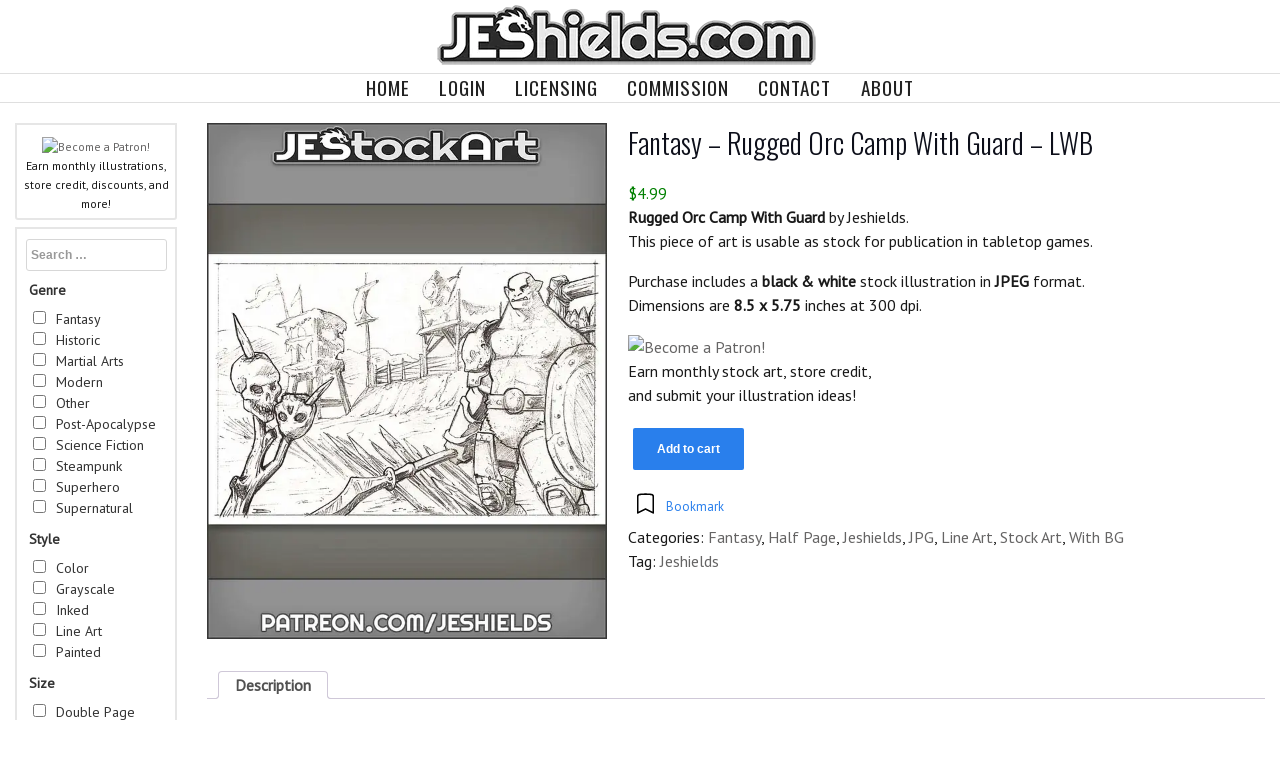

--- FILE ---
content_type: text/html; charset=UTF-8
request_url: https://jeshields.com/product/fantasy-rugged-orc-camp-with-guard-lwb/
body_size: 24619
content:
<!DOCTYPE html>
<html lang="en-US" class=" optml_no_js no-js">
<head>
<meta charset="UTF-8">
<meta name="viewport" content="width=device-width, initial-scale=1">
<link rel="profile" href="http://gmpg.org/xfn/11">
				<script>document.documentElement.className=document.documentElement.className+' yes-js js_active js'</script>
			<script>(function(html){html.className=html.className.replace(/\bno-js\b/,'js')})(document.documentElement)</script>
<title>Fantasy - Rugged Orc Camp With Guard - LWB | Jeshields.com</title>
	<style>img:is([sizes="auto" i],[sizes^="auto," i]){contain-intrinsic-size:3000px 1500px}</style>
	
<!-- The SEO Framework by Sybre Waaijer -->
<meta name="robots" content="max-snippet:-1,max-image-preview:standard,max-video-preview:0" />
<link rel="canonical" href="https://jeshields.com/product/fantasy-rugged-orc-camp-with-guard-lwb/" />
<link rel="shortlink" href="https://jeshields.com/?p=2819" />
<meta name="description" content="Rugged Orc Camp With Guard by Jeshields. This piece of art is usable as stock for publication in tabletop games. Purchase includes a black &amp;" />
<meta property="og:type" content="product" />
<meta property="og:locale" content="en_US" />
<meta property="og:site_name" content="Jeshields.com" />
<meta property="og:title" content="Fantasy - Rugged Orc Camp With Guard - LWB" />
<meta property="og:description" content="Rugged Orc Camp With Guard by Jeshields. This piece of art is usable as stock for publication in tabletop games. Purchase includes a black &amp; white stock illustration in JPEG format. Dimensions are 8.5…" />
<meta property="og:url" content="https://jeshields.com/product/fantasy-rugged-orc-camp-with-guard-lwb/" />
<meta property="og:image" content="https://mlrdwzsuclkt.i.optimole.com/cb:YXqz.a03/w:775/h:1000/q:mauto/f:best/https://jeshields.com/wp-content/uploads/2021/01/BN00_NE_Fantasy_Rugged20Orc20Camp20With20Guard_8-5x5-75_LWB_Jeshields.jpg" />
<meta property="og:image:width" content="775" />
<meta property="og:image:height" content="1000" />
<meta property="og:image:alt" content="Rugged Orc Camp With Guard by Jeshields" />
<meta property="article:published_time" content="2021-01-24" />
<meta property="article:modified_time" content="2021-02-11" />
<meta name="twitter:card" content="summary" />
<meta name="twitter:site" content="@jeshields" />
<meta name="twitter:creator" content="@jeshields" />
<meta name="twitter:title" content="Fantasy - Rugged Orc Camp With Guard - LWB" />
<meta name="twitter:description" content="Rugged Orc Camp With Guard by Jeshields. This piece of art is usable as stock for publication in tabletop games. Purchase includes a black &amp; white stock illustration in JPEG format. Dimensions are 8.5…" />
<meta name="twitter:image" content="https://mlrdwzsuclkt.i.optimole.com/cb:YXqz.a03/w:775/h:1000/q:mauto/f:best/https://jeshields.com/wp-content/uploads/2021/01/BN00_NE_Fantasy_Rugged20Orc20Camp20With20Guard_8-5x5-75_LWB_Jeshields.jpg" />
<meta name="twitter:image:alt" content="Rugged Orc Camp With Guard by Jeshields" />
<meta name="google-site-verification" content="PtwpCPxBz8wX5F6e7wGOQzcc8doNqGgLzpMM1aR_2E8" />
<script type="application/ld+json">{"@context":"https://schema.org","@graph":[{"@type":"WebSite","@id":"https://jeshields.com/#/schema/WebSite","url":"https://jeshields.com/","name":"Jeshields.com","alternateName":"Jeshields","description":"Quality stock for the RPG Community","inLanguage":"en-US","potentialAction":{"@type":"SearchAction","target":{"@type":"EntryPoint","urlTemplate":"https://jeshields.com/search/{search_term_string}/"},"query-input":"required name=search_term_string"},"publisher":{"@type":"Organization","@id":"https://jeshields.com/#/schema/Organization","name":"Jeshields","url":"https://jeshields.com/","sameAs":["https://www.facebook.com/artofjeshields","https://twitter.com/jeshields","https://www.instagram.com/j_e_shields/"],"logo":{"@type":"ImageObject","url":"https://mlrdwzsuclkt.i.optimole.com/cb:YXqz.a03/w:380/h:60/q:mauto/f:best/https://jeshields.com/wp-content/uploads/2021/08/JeshieldscomText380.png","contentUrl":"https://mlrdwzsuclkt.i.optimole.com/cb:YXqz.a03/w:380/h:60/q:mauto/f:best/https://jeshields.com/wp-content/uploads/2021/08/JeshieldscomText380.png","width":380,"height":60}}},{"@type":"WebPage","@id":"https://jeshields.com/product/fantasy-rugged-orc-camp-with-guard-lwb/","url":"https://jeshields.com/product/fantasy-rugged-orc-camp-with-guard-lwb/","name":"Fantasy - Rugged Orc Camp With Guard - LWB | Jeshields.com","description":"Rugged Orc Camp With Guard by Jeshields. This piece of art is usable as stock for publication in tabletop games. Purchase includes a black &","inLanguage":"en-US","isPartOf":{"@id":"https://jeshields.com/#/schema/WebSite"},"breadcrumb":{"@type":"BreadcrumbList","@id":"https://jeshields.com/#/schema/BreadcrumbList","itemListElement":[{"@type":"ListItem","position":1,"item":"https://jeshields.com/","name":"Jeshields.com"},{"@type":"ListItem","position":2,"item":"https://jeshields.com/shop/","name":"Shop"},{"@type":"ListItem","position":3,"name":"Fantasy - Rugged Orc Camp With Guard - LWB"}]},"potentialAction":{"@type":"ReadAction","target":"https://jeshields.com/product/fantasy-rugged-orc-camp-with-guard-lwb/"},"datePublished":"2021-01-24","dateModified":"2021-02-11"}]}</script>
<!-- / The SEO Framework by Sybre Waaijer | 6.47ms meta | 0.63ms boot -->

<link rel='dns-prefetch' href='//fonts.googleapis.com' />
<link rel='dns-prefetch' href='//mlrdwzsuclkt.i.optimole.com' />
<link href='https://fonts.gstatic.com' crossorigin rel='preconnect' />
<link rel='preconnect' href='https://mlrdwzsuclkt.i.optimole.com' />
<link rel="alternate" type="application/rss+xml" title="Jeshields.com &raquo; Feed" href="https://jeshields.com/feed/" />
<style  type='text/css'  data-wpacu-inline-css-file='1'>
/*!/wp-content/plugins/woo-product-bundle/assets/css/blocks.css*/.wc-block-cart-items__row.woosb-bundles:not(.woosb-fixed-price) .wc-block-cart-item__prices,.wc-block-cart-items__row.woosb-bundles:not(.woosb-fixed-price) .wc-block-components-product-badge,.wc-block-cart-items__row.woosb-bundles:not(.woosb-fixed-price) .wc-block-components-product-price__value{display:none!important}.wc-block-cart-items__row.woosb-bundled .wc-block-cart-item__remove-link{display:none!important}.wc-block-cart-items__row.woosb-bundled .wc-block-cart-item__quantity{pointer-events:none!important}.wc-block-cart-items__row.woosb-bundled.woosb-hide-bundled{display:none!important}.wc-block-cart-items__row.woosb-bundled.woosb-fixed-price .wc-block-cart-item__prices,.wc-block-cart-items__row.woosb-bundled.woosb-fixed-price .wc-block-components-product-badge,.wc-block-cart-items__row.woosb-bundled.woosb-fixed-price .wc-block-cart-item__total-price-and-sale-badge-wrapper,.wc-block-cart-items__row.woosb-bundled.woosb-fixed-price .wc-block-components-product-price__value{display:none!important}.wc-block-components-order-summary-item.woosb-bundled.woosb-hide-bundled{display:none!important}
</style>
<style  type='text/css'  data-wpacu-inline-css-file='1'>
/*!/wp-content/plugins/woocommerce-smart-coupons/blocks/build/style-woocommerce-smart-coupons-available-coupons-block.css*/.wp-block-woocommerce-smart-coupons-available-coupons{margin:1.25em 0;padding-top:.25em;padding-bottom:.25em;display:flex;align-items:flex-start}.wp-block-woocommerce-smart-coupons-available-coupons .block-editor-rich-text__editable{vertical-align:middle;line-height:1.5em}.wp-block-woocommerce-smart-coupons-available-coupons .wc-block-components-checkbox{margin-right:1em;margin-top:0}.wp-block-woocommerce-smart-coupons-available-coupons #coupons_list{display:unset!important}.editor-styles-wrapper .wp-block-woocommerce-smart-coupons-available-coupons .wc-block-components-checkbox{margin-right:0;margin-top:0}
</style>
<link rel='stylesheet' id='wp-components-css' href='https://jeshields.com/wp-includes/css/dist/components/style.min.css?ver=d6afcb331f5e7b2dc9203d2af8436612' type='text/css' media='all' />
<style  type='text/css'  data-wpacu-inline-css-file='1'>
/*!/wp-content/plugins/woocommerce-smart-coupons/blocks/build/style-woocommerce-smart-coupons-send-coupon-form-block.css*/.wp-block-woocommerce-smart-coupons-send-coupon-form{margin:1.25em 0;padding-top:.25em;padding-bottom:.25em;color:inherit}.wp-block-woocommerce-smart-coupons-send-coupon-form h2,.wp-block-woocommerce-smart-coupons-send-coupon-form p,.wp-block-woocommerce-smart-coupons-send-coupon-form span,.wp-block-woocommerce-smart-coupons-send-coupon-form hr{color:inherit}.wp-block-woocommerce-smart-coupons-send-coupon-form p{margin:.5em 0}.wp-block-woocommerce-smart-coupons-send-coupon-form .components-radio-control{margin:.3em 0}.wp-block-woocommerce-smart-coupons-send-coupon-form .components-radio-control .components-radio-control__input{margin:.3em .3em .3em 0}.wp-block-woocommerce-smart-coupons-send-coupon-form span.components-text{margin-right:1em;line-height:3em}.wp-block-woocommerce-smart-coupons-send-coupon-form input.components-text-control__input{margin:.25em 0;background-color:inherit;border-color:inherit;height:4em!important;border-radius:4px}.wp-block-woocommerce-smart-coupons-send-coupon-form input.components-text-control__input:focus{background-color:inherit}.wp-block-woocommerce-smart-coupons-send-coupon-form textarea.components-textarea-control__input{margin:1em 0;background-color:inherit;border-color:inherit;border-radius:4px}.wp-block-woocommerce-smart-coupons-send-coupon-form textarea.components-textarea-control__input:focus{background-color:inherit}.wp-block-woocommerce-smart-coupons-send-coupon-form .components-datetime{width:50%;margin:.8em 0}.wp-block-woocommerce-smart-coupons-send-coupon-form .components-datetime .components-datetime__time-legend{margin-left:0}.wp-block-woocommerce-smart-coupons-send-coupon-form .components-datetime fieldset{background-color:inherit}
</style>
<link rel='stylesheet' id='woocommerce-smart-coupons-action-tab-frontend-css' href='https://jeshields.com/wp-content/cache/asset-cleanup/css/item/woocommerce-smart-coupons__blocks__build__style-woocommerce-smart-coupons-action-tab-frontend-css-v70f4d869e3897559f25d64b91743d6f1a8fa6d1d.css' type='text/css' media='all' />
<link rel='stylesheet' id='pt-cv-public-style-css' href='https://jeshields.com/wp-content/cache/asset-cleanup/css/item/content-views-query-and-display-post-page__public__assets__css__cv-css-v04a48cc3f97b515ae2af6e75148c89caf81e7819.css' type='text/css' media='all' />
<link rel='stylesheet' id='wp-block-library-css' href='https://jeshields.com/wp-includes/css/dist/block-library/style.min.css?ver=d6afcb331f5e7b2dc9203d2af8436612' type='text/css' media='all' />
<style id='classic-theme-styles-inline-css' type='text/css'>/*! This file is auto-generated */
.wp-block-button__link{color:#fff;background-color:#32373c;border-radius:9999px;box-shadow:none;text-decoration:none;padding:calc(.667em + 2px) calc(1.333em + 2px);font-size:1.125em}.wp-block-file__button{background:#32373c;color:#fff;text-decoration:none}</style>
<link rel='stylesheet' id='search-filter-flatpickr-css' href='https://jeshields.com/wp-content/plugins/search-filter/assets/css/vendor/flatpickr.min.css?ver=3.1.6' type='text/css' media='all' />
<link rel='stylesheet' id='search-filter-css' href='https://jeshields.com/wp-content/cache/asset-cleanup/css/item/search-filter-pro__assets__css__frontend__frontend-css-vc09b260810b15b91f90f2e7aaaa5553f869a4e2c.css' type='text/css' media='all' />
<style  type='text/css'  data-wpacu-inline-css-file='1'>
/*!/wp-content/plugins/yith-woocommerce-wishlist/assets/css/jquery.selectBox.css*/.selectBox-dropdown{min-width:150px;position:relative;border:solid 1px #bbb;line-height:1.5;text-decoration:none;text-align:left;color:#000;outline:none;vertical-align:middle;background:#f2f2f2;background:-moz-linear-gradient(top,#F8F8F8 1%,#E1E1E1 100%);background:-webkit-gradient(linear,left top,left bottom,color-stop(1%,#F8F8F8),color-stop(100%,#E1E1E1));filter:progid:DXImageTransform.Microsoft.gradient(startColorstr="#F8F8F8",endColorstr="#E1E1E1",GradientType=0);-moz-box-shadow:0 1px 0 hsl(0 0% 100% / .75);-webkit-box-shadow:0 1px 0 hsl(0 0% 100% / .75);box-shadow:0 1px 0 hsl(0 0% 100% / .75);-webkit-border-radius:4px;-moz-border-radius:4px;border-radius:4px;display:inline-block;cursor:default}.selectBox-dropdown:focus,.selectBox-dropdown:focus .selectBox-arrow{border-color:#666}.selectBox-dropdown.selectBox-menuShowing{-moz-border-radius-bottomleft:0;-moz-border-radius-bottomright:0;-webkit-border-bottom-left-radius:0;-webkit-border-bottom-right-radius:0;border-bottom-left-radius:0;border-bottom-right-radius:0}.selectBox-dropdown .selectBox-label{padding:2px 8px;display:inline-block;white-space:nowrap;overflow:hidden}.selectBox-dropdown .selectBox-arrow{position:absolute;top:0;right:0;width:23px;height:100%;background:url(/wp-content/plugins/yith-woocommerce-wishlist/assets/css/../images/jquery.selectBox-arrow.gif) 50% center no-repeat;border-left:solid 1px #bbb}.selectBox-dropdown-menu{position:absolute;z-index:99999;max-height:200px;min-height:1em;border:solid 1px #bbb;background:#fff;-moz-box-shadow:0 2px 6px rgb(0 0 0 / .2);-webkit-box-shadow:0 2px 6px rgb(0 0 0 / .2);box-shadow:0 2px 6px rgb(0 0 0 / .2);overflow:auto;-webkit-overflow-scrolling:touch}.selectBox-inline{min-width:150px;outline:none;border:solid 1px #bbb;background:#fff;display:inline-block;-webkit-border-radius:4px;-moz-border-radius:4px;border-radius:4px;overflow:auto}.selectBox-inline:focus{border-color:#666}.selectBox-options,.selectBox-options LI,.selectBox-options LI A{list-style:none;display:block;cursor:default;padding:0;margin:0}.selectBox-options LI A{line-height:1.5;padding:0 .5em;white-space:nowrap;overflow:hidden;background:6px center no-repeat}.selectBox-options LI.selectBox-hover A{background-color:#eee}.selectBox-options LI.selectBox-disabled A{color:#888;background-color:#fff0}.selectBox-options LI.selectBox-selected A{background-color:#c8def4}.selectBox-options .selectBox-optgroup{color:#666;background:#eee;font-weight:700;line-height:1.5;padding:0 .3em;white-space:nowrap}.selectBox.selectBox-disabled{color:#888!important}.selectBox-dropdown.selectBox-disabled .selectBox-arrow{opacity:.5;filter:alpha(opacity=50);border-color:#666}.selectBox-inline.selectBox-disabled{color:#888!important}.selectBox-inline.selectBox-disabled .selectBox-options A{background-color:#fff0!important}
</style>
<link rel='stylesheet' id='woocommerce_prettyPhoto_css-css' href='https://jeshields.com/wp-content/cache/asset-cleanup/css/item/woocommerce__assets__css__prettyphoto-css-v499e2868b8c6e67a0d960fc8a15761940c534ab2.css' type='text/css' media='all' />
<link rel='stylesheet' id='yith-wcwl-main-css' href='https://jeshields.com/wp-content/cache/asset-cleanup/css/item/yith-woocommerce-wishlist__assets__css__style-css-vc012e3a15301d4c7cd49b128a467b14caf2d7cf4.css' type='text/css' media='all' />
<style id='yith-wcwl-main-inline-css' type='text/css'>:root{--add-to-wishlist-icon-color:#000000;--added-to-wishlist-icon-color:#000000;--color-add-to-wishlist-background:#333333;--color-add-to-wishlist-text:#FFFFFF;--color-add-to-wishlist-border:#333333;--color-add-to-wishlist-background-hover:#333333;--color-add-to-wishlist-text-hover:#FFFFFF;--color-add-to-wishlist-border-hover:#333333;--rounded-corners-radius:16px;--color-add-to-cart-background:#333333;--color-add-to-cart-text:#FFFFFF;--color-add-to-cart-border:#333333;--color-add-to-cart-background-hover:#4F4F4F;--color-add-to-cart-text-hover:#FFFFFF;--color-add-to-cart-border-hover:#4F4F4F;--add-to-cart-rounded-corners-radius:16px;--color-button-style-1-background:#333333;--color-button-style-1-text:#FFFFFF;--color-button-style-1-border:#333333;--color-button-style-1-background-hover:#4F4F4F;--color-button-style-1-text-hover:#FFFFFF;--color-button-style-1-border-hover:#4F4F4F;--color-button-style-2-background:#333333;--color-button-style-2-text:#FFFFFF;--color-button-style-2-border:#333333;--color-button-style-2-background-hover:#4F4F4F;--color-button-style-2-text-hover:#FFFFFF;--color-button-style-2-border-hover:#4F4F4F;--color-wishlist-table-background:#FFFFFF;--color-wishlist-table-text:#6d6c6c;--color-wishlist-table-border:#FFFFFF;--color-headers-background:#F4F4F4;--color-share-button-color:#FFFFFF;--color-share-button-color-hover:#FFFFFF;--color-fb-button-background:#39599E;--color-fb-button-background-hover:#595A5A;--color-tw-button-background:#45AFE2;--color-tw-button-background-hover:#595A5A;--color-pr-button-background:#AB2E31;--color-pr-button-background-hover:#595A5A;--color-em-button-background:#FBB102;--color-em-button-background-hover:#595A5A;--color-wa-button-background:#00A901;--color-wa-button-background-hover:#595A5A;--feedback-duration:3s}.yith-wcwl-add-to-wishlist .yith-wcwl-add-button{display:block}:root{--add-to-wishlist-icon-color:#000000;--added-to-wishlist-icon-color:#000000;--color-add-to-wishlist-background:#333333;--color-add-to-wishlist-text:#FFFFFF;--color-add-to-wishlist-border:#333333;--color-add-to-wishlist-background-hover:#333333;--color-add-to-wishlist-text-hover:#FFFFFF;--color-add-to-wishlist-border-hover:#333333;--rounded-corners-radius:16px;--color-add-to-cart-background:#333333;--color-add-to-cart-text:#FFFFFF;--color-add-to-cart-border:#333333;--color-add-to-cart-background-hover:#4F4F4F;--color-add-to-cart-text-hover:#FFFFFF;--color-add-to-cart-border-hover:#4F4F4F;--add-to-cart-rounded-corners-radius:16px;--color-button-style-1-background:#333333;--color-button-style-1-text:#FFFFFF;--color-button-style-1-border:#333333;--color-button-style-1-background-hover:#4F4F4F;--color-button-style-1-text-hover:#FFFFFF;--color-button-style-1-border-hover:#4F4F4F;--color-button-style-2-background:#333333;--color-button-style-2-text:#FFFFFF;--color-button-style-2-border:#333333;--color-button-style-2-background-hover:#4F4F4F;--color-button-style-2-text-hover:#FFFFFF;--color-button-style-2-border-hover:#4F4F4F;--color-wishlist-table-background:#FFFFFF;--color-wishlist-table-text:#6d6c6c;--color-wishlist-table-border:#FFFFFF;--color-headers-background:#F4F4F4;--color-share-button-color:#FFFFFF;--color-share-button-color-hover:#FFFFFF;--color-fb-button-background:#39599E;--color-fb-button-background-hover:#595A5A;--color-tw-button-background:#45AFE2;--color-tw-button-background-hover:#595A5A;--color-pr-button-background:#AB2E31;--color-pr-button-background-hover:#595A5A;--color-em-button-background:#FBB102;--color-em-button-background-hover:#595A5A;--color-wa-button-background:#00A901;--color-wa-button-background-hover:#595A5A;--feedback-duration:3s}.yith-wcwl-add-to-wishlist .yith-wcwl-add-button{display:block}</style>
<style id='global-styles-inline-css' type='text/css'>:root{--wp--preset--aspect-ratio--square:1;--wp--preset--aspect-ratio--4-3:4/3;--wp--preset--aspect-ratio--3-4:3/4;--wp--preset--aspect-ratio--3-2:3/2;--wp--preset--aspect-ratio--2-3:2/3;--wp--preset--aspect-ratio--16-9:16/9;--wp--preset--aspect-ratio--9-16:9/16;--wp--preset--color--black:#000000;--wp--preset--color--cyan-bluish-gray:#abb8c3;--wp--preset--color--white:#ffffff;--wp--preset--color--pale-pink:#f78da7;--wp--preset--color--vivid-red:#cf2e2e;--wp--preset--color--luminous-vivid-orange:#ff6900;--wp--preset--color--luminous-vivid-amber:#fcb900;--wp--preset--color--light-green-cyan:#7bdcb5;--wp--preset--color--vivid-green-cyan:#00d084;--wp--preset--color--pale-cyan-blue:#8ed1fc;--wp--preset--color--vivid-cyan-blue:#0693e3;--wp--preset--color--vivid-purple:#9b51e0;--wp--preset--gradient--vivid-cyan-blue-to-vivid-purple:linear-gradient(135deg,rgba(6,147,227,1) 0%,rgb(155,81,224) 100%);--wp--preset--gradient--light-green-cyan-to-vivid-green-cyan:linear-gradient(135deg,rgb(122,220,180) 0%,rgb(0,208,130) 100%);--wp--preset--gradient--luminous-vivid-amber-to-luminous-vivid-orange:linear-gradient(135deg,rgba(252,185,0,1) 0%,rgba(255,105,0,1) 100%);--wp--preset--gradient--luminous-vivid-orange-to-vivid-red:linear-gradient(135deg,rgba(255,105,0,1) 0%,rgb(207,46,46) 100%);--wp--preset--gradient--very-light-gray-to-cyan-bluish-gray:linear-gradient(135deg,rgb(238,238,238) 0%,rgb(169,184,195) 100%);--wp--preset--gradient--cool-to-warm-spectrum:linear-gradient(135deg,rgb(74,234,220) 0%,rgb(151,120,209) 20%,rgb(207,42,186) 40%,rgb(238,44,130) 60%,rgb(251,105,98) 80%,rgb(254,248,76) 100%);--wp--preset--gradient--blush-light-purple:linear-gradient(135deg,rgb(255,206,236) 0%,rgb(152,150,240) 100%);--wp--preset--gradient--blush-bordeaux:linear-gradient(135deg,rgb(254,205,165) 0%,rgb(254,45,45) 50%,rgb(107,0,62) 100%);--wp--preset--gradient--luminous-dusk:linear-gradient(135deg,rgb(255,203,112) 0%,rgb(199,81,192) 50%,rgb(65,88,208) 100%);--wp--preset--gradient--pale-ocean:linear-gradient(135deg,rgb(255,245,203) 0%,rgb(182,227,212) 50%,rgb(51,167,181) 100%);--wp--preset--gradient--electric-grass:linear-gradient(135deg,rgb(202,248,128) 0%,rgb(113,206,126) 100%);--wp--preset--gradient--midnight:linear-gradient(135deg,rgb(2,3,129) 0%,rgb(40,116,252) 100%);--wp--preset--font-size--small:13px;--wp--preset--font-size--medium:20px;--wp--preset--font-size--large:36px;--wp--preset--font-size--x-large:42px;--wp--preset--spacing--20:0.44rem;--wp--preset--spacing--30:0.67rem;--wp--preset--spacing--40:1rem;--wp--preset--spacing--50:1.5rem;--wp--preset--spacing--60:2.25rem;--wp--preset--spacing--70:3.38rem;--wp--preset--spacing--80:5.06rem;--wp--preset--shadow--natural:6px 6px 9px rgba(0, 0, 0, 0.2);--wp--preset--shadow--deep:12px 12px 50px rgba(0, 0, 0, 0.4);--wp--preset--shadow--sharp:6px 6px 0px rgba(0, 0, 0, 0.2);--wp--preset--shadow--outlined:6px 6px 0px -3px rgba(255, 255, 255, 1), 6px 6px rgba(0, 0, 0, 1);--wp--preset--shadow--crisp:6px 6px 0px rgba(0, 0, 0, 1)}:where(.is-layout-flex){gap:.5em}:where(.is-layout-grid){gap:.5em}body .is-layout-flex{display:flex}.is-layout-flex{flex-wrap:wrap;align-items:center}.is-layout-flex>:is(*,div){margin:0}body .is-layout-grid{display:grid}.is-layout-grid>:is(*,div){margin:0}:where(.wp-block-columns.is-layout-flex){gap:2em}:where(.wp-block-columns.is-layout-grid){gap:2em}:where(.wp-block-post-template.is-layout-flex){gap:1.25em}:where(.wp-block-post-template.is-layout-grid){gap:1.25em}.has-black-color{color:var(--wp--preset--color--black)!important}.has-cyan-bluish-gray-color{color:var(--wp--preset--color--cyan-bluish-gray)!important}.has-white-color{color:var(--wp--preset--color--white)!important}.has-pale-pink-color{color:var(--wp--preset--color--pale-pink)!important}.has-vivid-red-color{color:var(--wp--preset--color--vivid-red)!important}.has-luminous-vivid-orange-color{color:var(--wp--preset--color--luminous-vivid-orange)!important}.has-luminous-vivid-amber-color{color:var(--wp--preset--color--luminous-vivid-amber)!important}.has-light-green-cyan-color{color:var(--wp--preset--color--light-green-cyan)!important}.has-vivid-green-cyan-color{color:var(--wp--preset--color--vivid-green-cyan)!important}.has-pale-cyan-blue-color{color:var(--wp--preset--color--pale-cyan-blue)!important}.has-vivid-cyan-blue-color{color:var(--wp--preset--color--vivid-cyan-blue)!important}.has-vivid-purple-color{color:var(--wp--preset--color--vivid-purple)!important}.has-black-background-color{background-color:var(--wp--preset--color--black)!important}.has-cyan-bluish-gray-background-color{background-color:var(--wp--preset--color--cyan-bluish-gray)!important}.has-white-background-color{background-color:var(--wp--preset--color--white)!important}.has-pale-pink-background-color{background-color:var(--wp--preset--color--pale-pink)!important}.has-vivid-red-background-color{background-color:var(--wp--preset--color--vivid-red)!important}.has-luminous-vivid-orange-background-color{background-color:var(--wp--preset--color--luminous-vivid-orange)!important}.has-luminous-vivid-amber-background-color{background-color:var(--wp--preset--color--luminous-vivid-amber)!important}.has-light-green-cyan-background-color{background-color:var(--wp--preset--color--light-green-cyan)!important}.has-vivid-green-cyan-background-color{background-color:var(--wp--preset--color--vivid-green-cyan)!important}.has-pale-cyan-blue-background-color{background-color:var(--wp--preset--color--pale-cyan-blue)!important}.has-vivid-cyan-blue-background-color{background-color:var(--wp--preset--color--vivid-cyan-blue)!important}.has-vivid-purple-background-color{background-color:var(--wp--preset--color--vivid-purple)!important}.has-black-border-color{border-color:var(--wp--preset--color--black)!important}.has-cyan-bluish-gray-border-color{border-color:var(--wp--preset--color--cyan-bluish-gray)!important}.has-white-border-color{border-color:var(--wp--preset--color--white)!important}.has-pale-pink-border-color{border-color:var(--wp--preset--color--pale-pink)!important}.has-vivid-red-border-color{border-color:var(--wp--preset--color--vivid-red)!important}.has-luminous-vivid-orange-border-color{border-color:var(--wp--preset--color--luminous-vivid-orange)!important}.has-luminous-vivid-amber-border-color{border-color:var(--wp--preset--color--luminous-vivid-amber)!important}.has-light-green-cyan-border-color{border-color:var(--wp--preset--color--light-green-cyan)!important}.has-vivid-green-cyan-border-color{border-color:var(--wp--preset--color--vivid-green-cyan)!important}.has-pale-cyan-blue-border-color{border-color:var(--wp--preset--color--pale-cyan-blue)!important}.has-vivid-cyan-blue-border-color{border-color:var(--wp--preset--color--vivid-cyan-blue)!important}.has-vivid-purple-border-color{border-color:var(--wp--preset--color--vivid-purple)!important}.has-vivid-cyan-blue-to-vivid-purple-gradient-background{background:var(--wp--preset--gradient--vivid-cyan-blue-to-vivid-purple)!important}.has-light-green-cyan-to-vivid-green-cyan-gradient-background{background:var(--wp--preset--gradient--light-green-cyan-to-vivid-green-cyan)!important}.has-luminous-vivid-amber-to-luminous-vivid-orange-gradient-background{background:var(--wp--preset--gradient--luminous-vivid-amber-to-luminous-vivid-orange)!important}.has-luminous-vivid-orange-to-vivid-red-gradient-background{background:var(--wp--preset--gradient--luminous-vivid-orange-to-vivid-red)!important}.has-very-light-gray-to-cyan-bluish-gray-gradient-background{background:var(--wp--preset--gradient--very-light-gray-to-cyan-bluish-gray)!important}.has-cool-to-warm-spectrum-gradient-background{background:var(--wp--preset--gradient--cool-to-warm-spectrum)!important}.has-blush-light-purple-gradient-background{background:var(--wp--preset--gradient--blush-light-purple)!important}.has-blush-bordeaux-gradient-background{background:var(--wp--preset--gradient--blush-bordeaux)!important}.has-luminous-dusk-gradient-background{background:var(--wp--preset--gradient--luminous-dusk)!important}.has-pale-ocean-gradient-background{background:var(--wp--preset--gradient--pale-ocean)!important}.has-electric-grass-gradient-background{background:var(--wp--preset--gradient--electric-grass)!important}.has-midnight-gradient-background{background:var(--wp--preset--gradient--midnight)!important}.has-small-font-size{font-size:var(--wp--preset--font-size--small)!important}.has-medium-font-size{font-size:var(--wp--preset--font-size--medium)!important}.has-large-font-size{font-size:var(--wp--preset--font-size--large)!important}.has-x-large-font-size{font-size:var(--wp--preset--font-size--x-large)!important}:where(.wp-block-post-template.is-layout-flex){gap:1.25em}:where(.wp-block-post-template.is-layout-grid){gap:1.25em}:where(.wp-block-columns.is-layout-flex){gap:2em}:where(.wp-block-columns.is-layout-grid){gap:2em}:root :where(.wp-block-pullquote){font-size:1.5em;line-height:1.6}</style>
<style  type='text/css'  data-wpacu-inline-css-file='1'>
/*!/wp-content/plugins/contact-form-7/includes/css/styles.css*/.wpcf7 .screen-reader-response{position:absolute;overflow:hidden;clip:rect(1px,1px,1px,1px);clip-path:inset(50%);height:1px;width:1px;margin:-1px;padding:0;border:0;word-wrap:normal!important}.wpcf7 .hidden-fields-container{display:none}.wpcf7 form .wpcf7-response-output{margin:2em .5em 1em;padding:.2em 1em;border:2px solid #00a0d2}.wpcf7 form.init .wpcf7-response-output,.wpcf7 form.resetting .wpcf7-response-output,.wpcf7 form.submitting .wpcf7-response-output{display:none}.wpcf7 form.sent .wpcf7-response-output{border-color:#46b450}.wpcf7 form.failed .wpcf7-response-output,.wpcf7 form.aborted .wpcf7-response-output{border-color:#dc3232}.wpcf7 form.spam .wpcf7-response-output{border-color:#f56e28}.wpcf7 form.invalid .wpcf7-response-output,.wpcf7 form.unaccepted .wpcf7-response-output,.wpcf7 form.payment-required .wpcf7-response-output{border-color:#ffb900}.wpcf7-form-control-wrap{position:relative}.wpcf7-not-valid-tip{color:#dc3232;font-size:1em;font-weight:400;display:block}.use-floating-validation-tip .wpcf7-not-valid-tip{position:relative;top:-2ex;left:1em;z-index:100;border:1px solid #dc3232;background:#fff;padding:.2em .8em;width:24em}.wpcf7-list-item{display:inline-block;margin:0 0 0 1em}.wpcf7-list-item-label::before,.wpcf7-list-item-label::after{content:" "}.wpcf7-spinner{visibility:hidden;display:inline-block;background-color:#23282d;opacity:.75;width:24px;height:24px;border:none;border-radius:100%;padding:0;margin:0 24px;position:relative}form.submitting .wpcf7-spinner{visibility:visible}.wpcf7-spinner::before{content:'';position:absolute;background-color:#fbfbfc;top:4px;left:4px;width:6px;height:6px;border:none;border-radius:100%;transform-origin:8px 8px;animation-name:spin;animation-duration:1000ms;animation-timing-function:linear;animation-iteration-count:infinite}@media (prefers-reduced-motion:reduce){.wpcf7-spinner::before{animation-name:blink;animation-duration:2000ms}}@keyframes spin{from{transform:rotate(0deg)}to{transform:rotate(360deg)}}@keyframes blink{from{opacity:0}50%{opacity:1}to{opacity:0}}.wpcf7 [inert]{opacity:.5}.wpcf7 input[type="file"]{cursor:pointer}.wpcf7 input[type="file"]:disabled{cursor:default}.wpcf7 .wpcf7-submit:disabled{cursor:not-allowed}.wpcf7 input[type="url"],.wpcf7 input[type="email"],.wpcf7 input[type="tel"]{direction:ltr}.wpcf7-reflection>output{display:list-item;list-style:none}.wpcf7-reflection>output[hidden]{display:none}
</style>
<style  type='text/css'  data-wpacu-inline-css-file='1'>
/*!/wp-content/plugins/patreon-connect/assets/css/app.css*/.patreon_message{-webkit-border-radius:6px;-moz-border-radius:6px;-ms-border-radius:6px;-o-border-radius:6px;border-radius:6px;padding:8px!important;margin-bottom:20px!important;display:block;border:1px solid #E6461A;background-color:#484848;color:#fff}.ptrn-branding{color:#fff;background-color:#F96854}#login .ptrn-branded-button{width:auto}.patreon-locked-content-message{display:block;width:100%;font-size:100%;margin:10px 0 10px 0;clear:both;padding-bottom:20px;margin-bottom:20px;border-bottom:1px solid #f0f0f0}.patreon-be-patron-button{display:inline-block;width:auto;margin:5px}.patreon-login-refresh-button{display:inline-block;width:auto;margin:5px}.patreon-campaign-banner{max-width:1200px;width:100%;display:block;text-align:left}.patreon-responsive-button-wrapper{display:inline-table!important;width:240px!important;height:50px!important;vertical-align:middle;text-align:center;background-color:#F96854!important}.patreon-responsive-button-wrapper:hover{background-color:#FA7664!important}.patreon-responsive-button{display:table-cell!important;vertical-align:middle;text-align:center;padding:0;height:auto;text-wrap:nowrap;border:0;box-shadow:none!important;color:#fff!important;cursor:pointer;font-size:14px;font-weight:800;text-shadow:none;text-decoration:none!important;text-align:center;text-transform:uppercase;font-family:'Libre Franklin Extra Bold',Helvetica,Arial}.patreon-responsive-button img{display:inline-block!important;width:20px!important;color:#fff!important;vertical-align:middle;margin-right:10px;box-shadow:none!important}.patreon-patron-button-wrapper{display:inline-block;width:100%;margin:5px}.patreon-login-button-wrapper{display:inline-block;max-width:265px;width:100%;margin:5px;font-weight:700}.patreon-text-over-button{display:inline-block;width:100%;margin-bottom:20px;font-size:100%}.patreon-text-under-button{display:inline-block;width:100%;margin-bottom:20px;margin-top:20px;font-size:100%}.patreon-valid-patron-message{display:block;width:100%;clear:both;padding-bottom:25px;padding-top:25px;margin-top:25px;border-top:1px solid #f0f0f0}.patreon-locked-image:hover{cursor:pointer!important}
</style>
<link rel='stylesheet' id='photoswipe-css' href='https://jeshields.com/wp-content/plugins/woocommerce/assets/css/photoswipe/photoswipe.min.css?ver=10.4.3' type='text/css' media='all' />
<link rel='stylesheet' id='photoswipe-default-skin-css' href='https://jeshields.com/wp-content/plugins/woocommerce/assets/css/photoswipe/default-skin/default-skin.min.css?ver=10.4.3' type='text/css' media='all' />
<link rel='stylesheet' id='woocommerce-layout-css' href='https://jeshields.com/wp-content/plugins/woocommerce/assets/css/woocommerce-layout.css?ver=10.4.3' type='text/css' media='all' />
<link rel='stylesheet' id='woocommerce-smallscreen-css' href='https://jeshields.com/wp-content/plugins/woocommerce/assets/css/woocommerce-smallscreen.css?ver=10.4.3' type='text/css' media='only screen and (max-width: 768px)' />
<link rel='stylesheet' id='woocommerce-general-css' href='https://jeshields.com/wp-content/plugins/woocommerce/assets/css/woocommerce.css?ver=10.4.3' type='text/css' media='all' />
<style id='woocommerce-inline-inline-css' type='text/css'>
.woocommerce form .form-row .required { visibility: visible; }
</style>
<style  type='text/css'  data-wpacu-inline-css-file='1'>
/*!/wp-content/plugins/woo-checkout-for-digital-goods/public/css/woo-checkout-for-digital-goods-public.css*/.wcdg_delay_account{margin:20px 0;clear:both;display:inline-block}.wcdg_update{overflow:hidden;position:relative;border-left-color:#cc99c2!important;background:#fff;border-left:4px solid #fff;box-shadow:0 1px 1px 0 rgb(0 0 0 / .1);display:block;padding:1px 12px;margin-top:15px}.single_add_to_cart_button{display:inline-block;margin:5px 5px}
</style>
<style  type='text/css'  data-wpacu-inline-css-file='1'>
/*!/wp-content/plugins/if-menu/assets/if-menu-site.css*/@keyframes ifMenuFadeIn{from{opacity:0;transform:translate3d(20%,0,0)}to{opacity:1;transform:translate3d(0,0,0)}}.if-menu-peek{position:relative}.if-menu-peek a{opacity:.8}.if-menu-peek::before{content:"If Menu peek";position:absolute;text-align:center;top:50%;left:calc(100% + 15px);background:#f6f9fc;box-shadow:0 0 0 1px rgb(136 152 170 / .1),0 15px 35px 0 rgb(49 49 93 / .1),0 5px 15px 0 rgb(0 0 0 / .08);border-radius:4px;width:140px;margin-top:-17px;padding:10px 15px;font-size:14px;opacity:0;pointer-events:none}.if-menu-peek:hover::before{animation:ifMenuFadeIn ease-in-out .2s forwards}.if-menu-peek::after{content:"";position:absolute;width:20px;height:17px;background:url(/wp-content/plugins/if-menu/assets/icon-visibility.svg);color:#50a92f;background-size:cover;top:-14px;right:-15px;border-radius:50%}
</style>
<link rel='stylesheet' id='woosb-frontend-css' href='https://jeshields.com/wp-content/cache/asset-cleanup/css/item/woo-product-bundle__assets__css__frontend-css-v274cf39df6aaeb4060694dc0afc7e582bef2703b.css' type='text/css' media='all' />
<link rel='stylesheet' id='easy-storefront-parent-styles-css' href='https://jeshields.com/wp-content/cache/asset-cleanup/css/item/new-york-business__style-css-v1035dd438e7f628db3b9d2c70b5ff1faa0f43206.css' type='text/css' media='all' />
<link rel='stylesheet' id='easy-storefront-styles-css' href='https://jeshields.com/wp-content/cache/asset-cleanup/css/item/easy-storefront__style-css-v19bb4034e5fa4800514f88bb5fec020896dc7cd6.css' type='text/css' media='all' />
<link rel='stylesheet' id='new-york-business-fonts-css' href='https://fonts.googleapis.com/css?family=Oswald%3A300%2C400%2C500%7CPT+Sans%3A300%2C400%2C500&#038;subset=latin%2Clatin-ext&#038;display=swap' type='text/css' media='all' />
<link rel='stylesheet' id='boostrap-css' href='https://jeshields.com/wp-content/cache/asset-cleanup/css/item/new-york-business__css__bootstrap-css-v2222e716003ecd54656efed7708d8ea5ea7a9495.css' type='text/css' media='all' />
<link rel='stylesheet' id='new-york-business-style-css' href='https://jeshields.com/wp-content/cache/asset-cleanup/css/item/easy-storefront__style-css-v19bb4034e5fa4800514f88bb5fec020896dc7cd6.css' type='text/css' media='all' />
<style  type='text/css'  data-wpacu-inline-css-file='1'>
/*!/wp-content/plugins/search-filter/includes/integrations/legacy//style.css*/body{display:block}.searchandfilter p{margin-top:1em;display:inline-block}.searchandfilter ul{display:inline-block}.searchandfilter li{list-style:none;display:inline-block;padding-right:10px}.widget-area .searchandfilter li,.widget-area .searchandfilter p{display:block}.searchandfilter label{display:block}.searchandfilter h4{margin:15px 0;font-size:16px}.searchandfilter ul>li>ul:not(.children){margin-left:0}
</style>
<style id='optm_lazyload_noscript_style-inline-css' type='text/css'>html.optml_no_js img[data-opt-src]{display:none!important}html [class*="wp-block-cover"][style*="background-image"]:not(.optml-bg-lazyloaded),html [style*="background-image:url("]:not(.optml-bg-lazyloaded),html [style*="background-image: url("]:not(.optml-bg-lazyloaded),html [style*="background:url("]:not(.optml-bg-lazyloaded),html [style*="background: url("]:not(.optml-bg-lazyloaded),html [class*="wp-block-group"][style*="background-image"]:not(.optml-bg-lazyloaded),html .o-flip-front:not(.optml-bg-lazyloaded),html .o-flip-back:not(.optml-bg-lazyloaded),html .wp-block-themeisle-blocks-advanced-columns:not(.optml-bg-lazyloaded),html .wp-block-themeisle-blocks-advanced-columns-overlay:not(.optml-bg-lazyloaded),html .wp-block-themeisle-blocks-advanced-column:not(.optml-bg-lazyloaded),html .wp-block-themeisle-blocks-advanced-column-overlay:not(.optml-bg-lazyloaded){background-image:none!important}</style>
<link rel='stylesheet' id='search-filter-ugc-styles-css' href='https://jeshields.com/wp-content/cache/asset-cleanup/css/item/content__uploads__search-filter__style-css-v5b6ee64b7643a07f6f9694d53c07e84dadb6d572.css' type='text/css' media='all' />
<script type="text/javascript">if(!Object.hasOwn(window,'searchAndFilter')){window.searchAndFilter={}}</script><script type="text/javascript" src="https://jeshields.com/wp-includes/js/jquery/jquery.min.js?ver=3.7.1" id="jquery-core-js"></script>
<script type="text/javascript" src="https://jeshields.com/wp-includes/js/jquery/jquery-migrate.min.js?ver=3.4.1" id="jquery-migrate-js"></script>
<script type="text/javascript" src="https://jeshields.com/wp-content/plugins/woocommerce/assets/js/zoom/jquery.zoom.min.js?ver=1.7.21-wc.10.4.3" id="wc-zoom-js" defer="defer" data-wp-strategy="defer"></script>
<script type="text/javascript" src="https://jeshields.com/wp-content/plugins/woocommerce/assets/js/flexslider/jquery.flexslider.min.js?ver=2.7.2-wc.10.4.3" id="wc-flexslider-js" defer="defer" data-wp-strategy="defer"></script>
<script type="text/javascript" src="https://jeshields.com/wp-content/plugins/woocommerce/assets/js/photoswipe/photoswipe.min.js?ver=4.1.1-wc.10.4.3" id="wc-photoswipe-js" defer="defer" data-wp-strategy="defer"></script>
<script type="text/javascript" src="https://jeshields.com/wp-content/plugins/woocommerce/assets/js/photoswipe/photoswipe-ui-default.min.js?ver=4.1.1-wc.10.4.3" id="wc-photoswipe-ui-default-js" defer="defer" data-wp-strategy="defer"></script>
<script type="text/javascript" id="wc-single-product-js-extra">
/* <![CDATA[ */
var wc_single_product_params = {"i18n_required_rating_text":"Please select a rating","i18n_rating_options":["1 of 5 stars","2 of 5 stars","3 of 5 stars","4 of 5 stars","5 of 5 stars"],"i18n_product_gallery_trigger_text":"View full-screen image gallery","review_rating_required":"yes","flexslider":{"rtl":false,"animation":"slide","smoothHeight":true,"directionNav":false,"controlNav":"thumbnails","slideshow":false,"animationSpeed":500,"animationLoop":false,"allowOneSlide":false},"zoom_enabled":"1","zoom_options":[],"photoswipe_enabled":"1","photoswipe_options":{"shareEl":false,"closeOnScroll":false,"history":false,"hideAnimationDuration":0,"showAnimationDuration":0},"flexslider_enabled":"1"};
/* ]]> */
</script>
<script type="text/javascript" src="https://jeshields.com/wp-content/plugins/woocommerce/assets/js/frontend/single-product.min.js?ver=10.4.3" id="wc-single-product-js" defer="defer" data-wp-strategy="defer"></script>
<script type="text/javascript" src="https://jeshields.com/wp-content/plugins/woocommerce/assets/js/jquery-blockui/jquery.blockUI.min.js?ver=2.7.0-wc.10.4.3" id="wc-jquery-blockui-js" defer="defer" data-wp-strategy="defer"></script>
<script type="text/javascript" src="https://jeshields.com/wp-content/plugins/woocommerce/assets/js/js-cookie/js.cookie.min.js?ver=2.1.4-wc.10.4.3" id="wc-js-cookie-js" defer="defer" data-wp-strategy="defer"></script>
<script type="text/javascript" id="woocommerce-js-extra">
/* <![CDATA[ */
var woocommerce_params = {"ajax_url":"\/wp-admin\/admin-ajax.php","wc_ajax_url":"\/?wc-ajax=%%endpoint%%","i18n_password_show":"Show password","i18n_password_hide":"Hide password"};
/* ]]> */
</script>
<script type="text/javascript" src="https://jeshields.com/wp-content/plugins/woocommerce/assets/js/frontend/woocommerce.min.js?ver=10.4.3" id="woocommerce-js" defer="defer" data-wp-strategy="defer"></script>
<script type="text/javascript" src="https://jeshields.com/wp-content/cache/asset-cleanup/js/item/woo-checkout-for-digital-goods__public__js__woo-checkout-for-digital-goods-public-js-vb067f092cb58a018ae32493f65e79a280ed249b9.js" id="woo-checkout-for-digital-goods-js"></script>
<!--[if lt IE 9]>
<script type="text/javascript" src="https://jeshields.com/wp-content/cache/asset-cleanup/js/item/new-york-business__js__html5-js-vb3a00b154e72f4ef44ea485173e3810c517e0025.js" id="html5-js"></script>
<![endif]-->
<script type="text/javascript" src="https://jeshields.com/wp-content/cache/asset-cleanup/js/item/new-york-business__js__scrolltop-js-v6e033268a4f3a05cc46df9805f23071672f73e97.js" id="new-york-business-scroll-top-js"></script>
<script type="text/javascript" id="optml-print-js-after">
/* <![CDATA[ */
			(function(w, d){
					w.addEventListener("beforeprint", function(){
						let images = d.getElementsByTagName( "img" );
							for (let img of images) {
								if ( !img.dataset.optSrc) {
									continue;
								}
								img.src = img.dataset.optSrc;
								delete img.dataset.optSrc;
							}
					});
			
			}(window, document));
								 
/* ]]> */
</script>
<script type="text/javascript" src="https://jeshields.com/wp-content/plugins/search-filter/assets/js/vendor/flatpickr.min.js?ver=3.1.6" id="search-filter-flatpickr-js"></script>
<script type="text/javascript" id="search-filter-js-before">
/* <![CDATA[ */
window.searchAndFilter.frontend = {"fields":{},"queries":{},"library":{"fields":{},"components":{}},"restNonce":"cec5148966","homeUrl":"https:\/\/jeshields.com","isPro":true,"suggestionsNonce":"db88b83aa0"};
/* ]]> */
</script>
<script type="text/javascript" src="https://jeshields.com/wp-content/cache/asset-cleanup/js/item/search-filter-pro__assets__js__frontend__frontend-js-v568309db507cfa59d6558cdf8a2046fcd6b531a2.js" id="search-filter-js"></script>
<link rel="https://api.w.org/" href="https://jeshields.com/wp-json/" /><link rel="alternate" title="JSON" type="application/json" href="https://jeshields.com/wp-json/wp/v2/product/2819" /><style>@font-face{font-family:'Libre Franklin Extra Bold';src:url(https://jeshields.com/wp-content/plugins/patreon-connect/assets/fonts/librefranklin-extrabold-webfont.woff2) format('woff2'),url(https://jeshields.com/wp-content/plugins/patreon-connect/assets/fonts/librefranklin-extrabold-webfont.woff) format('woff');font-weight:700}</style><!-- Google site verification - Google for WooCommerce -->
<meta name="google-site-verification" content="PtwpCPxBz8wX5F6e7wGOQzcc8doNqGgLzpMM1aR_2E8" />
		<style type="text/css" id="custom-fonts" >.site-header-background{background-color:#fff}h1,h2,h3,h4,h5,h6,.start-button,.testimonial-title,#main_Carousel .slider-title,.site-title a,.sub-header .title{font-family:"Oswald",sans serif}html{font-family:"PT Sans",sans serif}.main-navigation{font-family:"Oswald",sans serif}.site-title,.custom-fonts .testimonial-title{font-family:"Oswald",sans serif}#main_Carousel .slider-title{font-family:"Oswald",sans serif}</style>
		<style type="text/css" id="custom-footer-colors" >.footer-foreground .widget-title,.footer-foreground a,.footer-foreground p,.footer-foreground td,.footer-foreground th,.footer-foreground caption,.footer-foreground li,.footer-foreground h1,.footer-foreground h2,.footer-foreground h3,.footer-foreground h4,.footer-foreground h5,.footer-foreground h6,.footer-foreground .site-info a{color:#191919}.footer-foreground #today{font-weight:600;background-color:#3ba0f4;padding:5px}.footer-foreground a:hover,.footer-foreground a:active{color:#ccc}</style>
	<noscript><style>.woocommerce-product-gallery{opacity:1!important}</style></noscript>
	<meta http-equiv="Accept-CH" content="Viewport-Width" />
		<style type="text/css">img[data-opt-src]:not([data-opt-lazy-loaded]){transition:.2s filter linear,.2s opacity linear,.2s border-radius linear;-webkit-transition:.2s filter linear,.2s opacity linear,.2s border-radius linear;-moz-transition:.2s filter linear,.2s opacity linear,.2s border-radius linear;-o-transition:.2s filter linear,.2s opacity linear,.2s border-radius linear}img[data-opt-src]:not([data-opt-lazy-loaded]){opacity:.75;-webkit-filter:blur(8px);-moz-filter:blur(8px);-o-filter:blur(8px);-ms-filter:blur(8px);filter:blur(8px);transform:scale(1.04);animation:0.1s ease-in;-webkit-transform:translate3d(0,0,0)}</style>
		<script type="application/javascript">
					document.documentElement.className = document.documentElement.className.replace(/\boptml_no_js\b/g, "");
						(function(w, d){
							var b = d.getElementsByTagName("head")[0];
							var s = d.createElement("script");
							var v = ("IntersectionObserver" in w && "isIntersecting" in w.IntersectionObserverEntry.prototype) ? "_no_poly" : "";
							s.async = true;
							s.src = "https://mlrdwzsuclkt.i.optimole.com/js-lib/v2/latest/optimole_lib" + v  + ".min.js";
							b.appendChild(s);
							w.optimoleData = {
								lazyloadOnly: "optimole-lazy-only",
								backgroundReplaceClasses: [],
								nativeLazyload : false,
								scalingDisabled: false,
								watchClasses: [],
								backgroundLazySelectors: "[class*=\"wp-block-cover\"][style*=\"background-image\"], [style*=\"background-image:url(\"], [style*=\"background-image: url(\"], [style*=\"background:url(\"], [style*=\"background: url(\"], [class*=\"wp-block-group\"][style*=\"background-image\"], .o-flip-front, .o-flip-back, .wp-block-themeisle-blocks-advanced-columns, .wp-block-themeisle-blocks-advanced-columns-overlay, .wp-block-themeisle-blocks-advanced-column, .wp-block-themeisle-blocks-advanced-column-overlay",
								network_optimizations: false,
								ignoreDpr: true,
								quality: 0,
								maxWidth: 1920,
								maxHeight: 1080,
							}
						}(window, document));
		</script><link rel="icon" href="https://mlrdwzsuclkt.i.optimole.com/cb:YXqz.a03/w:16/h:16/q:mauto/f:best/dpr:2/https://jeshields.com/wp-content/uploads/2021/01/favicon.ico" sizes="32x32" />
<link rel="icon" href="https://mlrdwzsuclkt.i.optimole.com/cb:YXqz.a03/w:16/h:16/q:mauto/f:best/dpr:2/https://jeshields.com/wp-content/uploads/2021/01/favicon.ico" sizes="192x192" />
<link rel="apple-touch-icon" href="https://mlrdwzsuclkt.i.optimole.com/cb:YXqz.a03/w:16/h:16/q:mauto/f:best/dpr:2/https://jeshields.com/wp-content/uploads/2021/01/favicon.ico" />
<meta name="msapplication-TileImage" content="https://mlrdwzsuclkt.i.optimole.com/cb:YXqz.a03/w:16/h:16/q:mauto/f:best/dpr:2/https://jeshields.com/wp-content/uploads/2021/01/favicon.ico" />
		<style type="text/css" id="wp-custom-css">.searchandfilter ul li ul li .children label{margin-bottom:0em}.background{padding-top:0}.bottom-menu{padding-top:5px;padding-bottom:15px}.cart-top{display:none}.col-lg-3{width:15%}.col-lg-9{width:85%}.col-md-3.col-sm-3.footer-widget{width:33%;min-width:300px;margin:0 auto}.col-md-6.bottom-menu{width:100%}.col-md-6.site-info{width:0%;height:0%;padding:0}.col-sm-8.col-xs-12.vertical-center{width:50%}#comments{width:75%}.container{width:100%;max-width:100%}#coupons_list h3{text-align:center;font-family:Open Sans;font-size:1.25rem;margin:0}.custom-logo-link{float:right;padding:0}#footer-social{display:none}.header-search-form{display:none}.leftmtop{padding:0;margin:-35px 30px 0 0}.main-navigation a{padding:0 .63em}.main-navigation li li,.main-navigation li.my-nav-menu-search{display:none}@media (max-width:768px){.col-lg-3{min-width:100%}.col-lg-9{min-width:100%}.col-sm-8.col-xs-12.vertical-center{display:none}#comments{width:100%}.clearfix::after,.container-fluid::after,.container::after,.nav::after,.row::after{clear:both}.clearfix::after,.clearfix::before,.container-fluid::after,.container-fluid::before,.container::after,.container::before,.nav::after,.nav::before,.row::after,.row::before{display:table;content:" "}.container::after{clear:both;content:"";display:block}.container{width:100%;max-width:100%}.background{padding-top:0}.scroll-top{bottom:60px}searchandfilter label{margin-top:px}.widgettitle{margin:0 0 0 0}.woocommerce .woocommerce-breadcrumb{padding-left:35px}}.navigation-top{font-size:1.2em}.page-id-144 .entry-content,.page-id-127 .entry-content,.page-id-698 .entry-content,.page-id-1010 .entry-content,.page-id-1008 .entry-content,.page-id-1021 .entry-content{width:80%}.page-id-15 .am-GRwidgetbar-box,.page-id-233 .am-GRwidgetbar-box,.page-id-445 .am-GRwidgetbar-box,.page-id-473 .am-GRwidgetbar-box,.page-id-303 .am-GRwidgetbar-box,.page-id-102 .am-GRwidgetbar-box,.page-id-413 .am-GRwidgetbar-box,.page-id-112 .am-GRwidgetbar-box,.page-id-445 .am-GRwidgetbar-box,.page-id-237 .am-GRwidgetbar-box,.page-id-123 .am-GRwidgetbar-box{display:none}.page-id-15 .my-cart{display:none}.page-title{margin:0;font-size:1.5em}.post{width:75%;margin:auto}.post .entry-container{padding:0 20px 0 0}.post-thumbnail{width:30%;min-width:200px;float:left;margin-right:1em}.post .wp-block-image{margin-bottom:0em}.price .woocommerce-Price-amount{color:green!important}.product .woocommerce-tabs.wc-tabs-wrapper .tabs.wc-tabs{margin:0 0 1em}#scroll-cart ul{margin-top:10em;display:none}.scroll-top{bottom:60px}.searchandfilter{float:left}.searchandfilter button,input,select,textarea{font-size:12px;font-weight:700}.searchandfilter .children input[type="checkbox"]{display:inline;margin-left:0}.searchandfilter input[type="submit"]{padding:.75em;width:100%}.searchandfilter input[type="text"],input[type="search"]{padding:.5em 4em .5em .4em;margin-bottom:.75em}.searchandfilter li:last-child{margin-bottom:10px}.searchandfilter ul input[type="checkbox"]{display:none}.searchandfilter ul li ul li label{font-weight:700}.searchandfilter ul li ul li .children label{font-weight:100}.searchandfilter li label.sf-label-checkbox{padding-left:0}.searchandfilter li.sf-field-taxonomy-product_cat{padding:10px}#secondary .widget{padding:10px 5px 5px 5px}#secondary .widget:not(:last-child){margin-bottom:.5em}#secondary .widget_text ul,.searchandfilter{width:100%}#secondary .widget-title{color:#181818;margin:-10px 1px 0;padding:0 0;text-align:center;font-size:110%}#secondary .widget ul li .cat-item::before{display:none}#secondary .widget ul li .cat-item.cat-item-192{display:none}#secondary .widget ul li .cat-item.cat-item-182{display:none}#secondary .widget ul li .cat-item.cat-item-93{display:none}#secondary .widget ul li .cat-item.cat-item-176{display:none}#secondary .widget ul li ul li ul li::before{padding-left:0}#secondary .widget ul li ul li::before{padding-left:2px}#secondary .widget ul li,#secondary .widget ol li{padding:0em .25em 0em .25em}.site-branding{width:100%;margin:0 auto}.site-branding-text{display:none}.site-footer{padding-top:0}.user-bought{font-size:75%}.widget,.col-md-3.col-sm-3.footer-widget{padding-bottom:0}.widget_text ul{list-style:disc;margin:0 0 0 0}.wishlist-top{display:none}.woocommerce-account .woocommerce-MyAccount-content{float:left}.woocommerce #content div.product div.images,.woocommerce div.product div.images,.woocommerce-page #content div.product div.images,.woocommerce-page div.product div.images{float:left;width:100%;max-width:400px}.woocommerce #content div.product div.summary,.woocommerce div.product div.summary,.woocommerce-page #content div.product div.summary,.woocommerce-page div.product div.summary{float:left;margin-left:2%}.woocommerce div.product div.summary{margin-bottom:1em}.woocommerce div.product p.price{margin-bottom:0;color:red}.woocommerce div.product .woocommerce-tabs ul.tabs li a{padding:.05em 0}.woocommerce #respond input#submit,.woocommerce a.button,.woocommerce button.button,.woocommerce input.button{font-size:75%}.woocommerce span.onsale{background:green;border:3px solid #13450e;min-width:4em;padding:0}.woocommerce table.shop_table td.product-thumbnail{padding:0}.woocommerce-Tabs-panel.woocommerce-Tabs-panel--description.panel.entry-content.wc-tab h2{display:none}.woocommerce ul.products li.product a img{margin:0 0 .25em}.woocommerce ul.products li.product .button{margin-top:0;text-transform:uppercase}.woocommerce ul.products li.product .price{margin-bottom:0;color:red}.woocommerce ul.products li.product .woocommerce-loop-category__title,.woocommerce ul.products li.product .woocommerce-loop-product__title,.woocommerce ul.products li.product h3{padding:0;font-size:.8em;line-height:1.25em;height:4em;overflow:hidden}.woocommerce ul.products li.product,.woocommerce-page ul.products li.product{float:left;margin:0 1% 20px 0;width:9%}.woocommerce .woocommerce-breadcrumb{margin:0;display:none}.woocommerce .woocommerce-ordering{margin:0 0 1em;font-size:.75em;padding:0 12px 0 0}.woocommerce .woocommerce-ordering select{background-color:#f3f3f3}.woocommerce .woocommerce-result-count{margin:0 0 1em 0;font-size:.75em;padding:10px;max-width:250px}.woosb-products .woosb-product{padding:1px 0}.yith-wcwl-add-button a.add_to_wishlist{background-color:#fff;color:#297fec;margin-bottom:0;padding:0 5px;font-size:80%;border-radius:5px;font-weight:}.yith-wcwl-add-to-wishlist{margin-top:3px;margin-bottom:0}</style>
		</head>
<body class="wp-singular product-template-default single single-product postid-2819 wp-custom-logo wp-theme-new-york-business wp-child-theme-easy-storefront theme-new-york-business woocommerce woocommerce-page woocommerce-no-js has-header-image" >
<!-- link to site content -->
<a class="skip-link screen-reader-text " href="#content">Skip to content</a>


<!-- The Search Modal Dialog -->
<div id="myModal" class="modal" aria-hidden="true" tabindex="-1" role="dialog">
  <!-- Modal content -->
  <div class="modal-content">
    <span id="search-close" class="close" tabindex="0">&times;</span>
	<br/> <br/>
    

<form role="search" method="get" class="search-form" action="https://jeshields.com/">
	<label for="search-form-69706a2d1ed71">
		<span class="screen-reader-text">Search for:</span>
	</label>
	<input type="search" id="main-search-form" class="search-field" placeholder="Search &hellip;" value="" name="s"  />
	<button type="submit" class="search-submit"><span class="fa icon fa-search" aria-hidden=&quot;true&quot; role="img"> <use href="#icon-search" xlink:href="#icon-search"></use> </span><span class="screen-reader-text">Search</span></button>
</form>
	<br/> 
  </div>
</div><!-- end search model-->

<div id="page" class="site">

<header id="masthead" class="site-header site-header-background " role="banner" >

	<!-- start of mini header -->
			
	 <!-- .end of contacts mini header -->

<!--start of site branding search-->
<div class="container ">
	<div class="vertical-center">
	
		<div class="col-md-4 col-sm-4 col-xs-12 site-branding" >
		
		  		  	<a href="https://jeshields.com/" class="custom-logo-link" rel="home"><img data-opt-id=1994797239  fetchpriority="high" width="380" height="60" src="https://mlrdwzsuclkt.i.optimole.com/cb:YXqz.a03/w:380/h:60/q:mauto/f:best/https://jeshields.com/wp-content/uploads/2021/08/JeshieldscomText380.png" class="custom-logo" alt="Jeshields.com" decoding="async" srcset="https://mlrdwzsuclkt.i.optimole.com/cb:YXqz.a03/w:380/h:60/q:mauto/f:best/https://jeshields.com/wp-content/uploads/2021/08/JeshieldscomText380.png 380w, https://mlrdwzsuclkt.i.optimole.com/cb:YXqz.a03/w:96/h:15/q:mauto/f:best/dpr:2/https://jeshields.com/wp-content/uploads/2021/08/JeshieldscomText380.png 96w, https://mlrdwzsuclkt.i.optimole.com/cb:YXqz.a03/w:42/h:7/q:mauto/f:best/dpr:2/https://jeshields.com/wp-content/uploads/2021/08/JeshieldscomText380.png 42w, https://mlrdwzsuclkt.i.optimole.com/cb:YXqz.a03/w:60/h:9/q:mauto/f:best/dpr:2/https://jeshields.com/wp-content/uploads/2021/08/JeshieldscomText380.png 60w, https://mlrdwzsuclkt.i.optimole.com/cb:YXqz.a03/w:200/h:32/q:mauto/f:best/https://jeshields.com/wp-content/uploads/2021/08/JeshieldscomText380.png 200w" sizes="(max-width: 380px) 100vw, 380px" /></a>		  		  
		  <div class="site-branding-text">
						<p class="site-title"><a href="https://jeshields.com/" rel="home">
			  Jeshields.com			  </a></p>
									<p class="site-description">Quality stock for the RPG Community</p>
					  </div>
		</div>
		<!-- .end of site-branding -->
		
		<div class="col-sm-8 col-xs-12 vertical-center"><!--  menu, search -->
		
				
		<div class="col-md-12 col-lg-12 col-sm-12 col-xs-12 header-search-form">
				
<div id="search-category">
<form class="search-box" action="https://jeshields.com/" method="get">
	<div class="search-cat">
		<select class="category-items" name="product_cat" tabindex="0">
			<option value="0">All Categories</option>
			<option value="040_artist">Artist</option><option value="050_background">Background</option><option value="color">Color</option><option value="community-bundle">Community Bundle</option><option value="double-page">Double Page</option><option value="fantasy">Fantasy</option><option value="060_file-format">File Format</option><option value="full-page">Full Page</option><option value="010_genre">Genre</option><option value="grab-bag">Grab Bag</option><option value="grayscale">Grayscale</option><option value="half-page-size">Half Page</option><option value="historic">Historic</option><option value="inked">Inked</option><option value="000_jeshields">Jeshields</option><option value="jpg">JPG</option><option value="g-junior-page">Junior Page</option><option value="line-art">Line Art</option><option value="martial-arts">Martial Arts</option><option value="modern">Modern</option><option value="other">Other</option><option value="painted">Painted</option><option value="patreon">Patreon</option><option value="patreon-bundle">Patreon Bundle</option><option value="png">PNG</option><option value="post-apocalypse">Post-Apocalypse</option><option value="quarter-page">Quarter Page</option><option value="science-fiction">Science Fiction</option><option value="030_size">Size</option><option value="spot-art">Spot Art</option><option value="steampunk">Steampunk</option><option value="x-stock-art">Stock Art</option><option value="020_style">Style</option><option value="superhero">Superhero</option><option value="supernatural">Supernatural</option><option value="uncategorized">Uncategorized</option><option value="with_bg">With BG</option><option value="without_bg">Without BG</option>		</select>
	</div>
  <label class="screen-reader-text" for="woocommerce-product-search-field">Search for</label>
  <input type="search" name="s" id="text-search" value="" placeholder="Search Products...">
  <button id="btn-search-category" type="submit"><span class="fa icon fa-search"></span></button>
  <input type="hidden" name="post_type" value="product">
</form>
</div>

 
		</div>
		
	 	<div class="col-md-3 col-sm-3 col-xs-12 site-branding" >	 	
				<div id="cart-wishlist-container">
					<table align="center">
					<tr>
					<td>
					  					  <div id="wishlist-top" class="wishlist-top">
						<li class="my-wishlist">	<a class="wishlist-contents"  href="https://jeshields.com/wishlist/" title="View your whishlist">
	<span class="wishlist-contents-count fa fa-heart"></span></a>
						  </div>
					   
					</td>
					<td>
					  <div id="cart-top" class="cart-top">
						<div class="cart-container">
						      <a class="cart-contents" href="https://jeshields.com/cart/" title="Cart View">
	<div class="cart-contents-count fa fa-shopping-bag"><span> 0 <span></div>
    </a> 
    						</div>
					  </div>
					</td>
					</tr>
					</table>
				</div>
	 	</div>
		
	
		 
		 
	</div><!-- .menu, search -->
	
   </div> <!-- .end of woocommerce layout -->
   
</div>
<!-- .end of site-branding, search -->
	 
	  
<div id="sticky-nav" class="woocommerce-layout" > <!--start of navigation-->
	<div class="container">
	<div class="row vertical-center">
		<!-- start of navigation menu -->
		<div class="col-sm-12 col-lg-12 col-xs-12 woocommerce-layout">
			<div class="navigation-top">
<nav id="site-navigation" class="main-navigation navigation-font-size" role="navigation" aria-label="Top Menu">
	<button id="main-menu-toggle" class="menu-toggle" aria-controls="top-menu" aria-expanded="false">
		<span class="fa icon fa-bars" aria-hidden=&quot;true&quot; role="img"> <use href="#icon-bars" xlink:href="#icon-bars"></use> </span><span class="fa icon fa-close" aria-hidden=&quot;true&quot; role="img"> <use href="#icon-close" xlink:href="#icon-close"></use> </span>Menu	</button>

	<div class="menu-topmenu-container"><ul id="top-menu" class="menu"><li id="menu-item-229" class="menu-item menu-item-type-custom menu-item-object-custom menu-item-home menu-item-229"><a href="https://jeshields.com">Home</a></li>
<li id="menu-item-5549" class="menu-item menu-item-type-custom menu-item-object-custom menu-item-5549"><a href="https://jeshields.com/wp-login.php">Login</a></li>
<li id="menu-item-978" class="menu-item menu-item-type-post_type menu-item-object-page menu-item-978"><a href="https://jeshields.com/licensing/">Licensing</a></li>
<li id="menu-item-975" class="menu-item menu-item-type-post_type menu-item-object-page menu-item-975"><a href="https://jeshields.com/rates/">Commission</a></li>
<li id="menu-item-104" class="menu-item menu-item-type-post_type menu-item-object-page menu-item-104"><a href="https://jeshields.com/contact/">Contact</a></li>
<li id="menu-item-114" class="menu-item menu-item-type-post_type menu-item-object-page menu-item-114"><a href="https://jeshields.com/about/">About</a></li>
<li style="color:#eee;" class="my-nav-menu-search"><a id="myBtn" href="#"><i class="fa fa-search" style="color:#eee; font-size:18px;"></i>
  </a></li></ul></div>
</nav><!-- #site-navigation -->

</div>	  

<!-- .navigation-top -->
		</div>
		<!-- end of navigation menu -->
	</div>
	</div>
<!-- .container -->
</div>
  
</header><!-- #masthead -->


<div id="scroll-cart" class="topcorner">
	<ul>
					
		<li class="my-cart">    <a class="cart-contents" href="https://jeshields.com/cart/" title="Cart View">
	<div class="cart-contents-count fa fa-shopping-bag"><span> 0 <span></div>
    </a> 
    </li>
		<li><a class="login-register"  href="https://jeshields.com/my-account"><i class="fa fa-user-circle">&nbsp;</i></a></li>
		
	</ul>
</div>

<div id="content">
	 

<div class="container background">
   <div class="row">
   
   			<div class="col-md-4 col-sm-4 col-lg-3  col-xs-12 floateleft  " > 
				
<aside id="secondary" class="widget-area" role="complementary" aria-label="Woocommerce Sidebar">
	<section id="custom_html-10" class="widget_text widget widget_custom_html"><div class="textwidget custom-html-widget"><div align="center" style="font-size:85%; width:100%; max-width:200px; margin: 0 auto;"><a href="https://www.patreon.com/bePatron?u=84841" data-patreon-widget-type="become-patron-button"><img decoding=async data-opt-id=1592200053  fetchpriority="high" src="https://jeshields.wpengine.com/wp-content/uploads/2021/01/become_a_patron_button.png" alt="Become a Patron!" title="Become a JeStockArt Patron" width="175" height="40"></a><br>Earn monthly illustrations, store credit, discounts, and more!</div></div></section><section id="custom_html-3" class="widget_text widget widget_custom_html"><div class="textwidget custom-html-widget">
				<form action="" method="post" class="searchandfilter">
					<div><ul><li><input type="text" name="ofsearch" placeholder="Search &hellip;" value=""></li><li><ul>	<li class="cat-item cat-item-61"><label><input type='checkbox' name='ofproduct_cat[]' value='61' /> Genre</label>
<ul class='children'>
	<li class="cat-item cat-item-63"><label><input type='checkbox' name='ofproduct_cat[]' value='63' /> Fantasy</label>
</li>
	<li class="cat-item cat-item-68"><label><input type='checkbox' name='ofproduct_cat[]' value='68' /> Historic</label>
</li>
	<li class="cat-item cat-item-69"><label><input type='checkbox' name='ofproduct_cat[]' value='69' /> Martial Arts</label>
</li>
	<li class="cat-item cat-item-66"><label><input type='checkbox' name='ofproduct_cat[]' value='66' /> Modern</label>
</li>
	<li class="cat-item cat-item-72"><label><input type='checkbox' name='ofproduct_cat[]' value='72' /> Other</label>
</li>
	<li class="cat-item cat-item-64"><label><input type='checkbox' name='ofproduct_cat[]' value='64' /> Post-Apocalypse</label>
</li>
	<li class="cat-item cat-item-62"><label><input type='checkbox' name='ofproduct_cat[]' value='62' /> Science Fiction</label>
</li>
	<li class="cat-item cat-item-67"><label><input type='checkbox' name='ofproduct_cat[]' value='67' /> Steampunk</label>
</li>
	<li class="cat-item cat-item-65"><label><input type='checkbox' name='ofproduct_cat[]' value='65' /> Superhero</label>
</li>
	<li class="cat-item cat-item-71"><label><input type='checkbox' name='ofproduct_cat[]' value='71' /> Supernatural</label>
</li>
</ul>
</li>
	<li class="cat-item cat-item-47"><label><input type='checkbox' name='ofproduct_cat[]' value='47' /> Style</label>
<ul class='children'>
	<li class="cat-item cat-item-49"><label><input type='checkbox' name='ofproduct_cat[]' value='49' /> Color</label>
</li>
	<li class="cat-item cat-item-73"><label><input type='checkbox' name='ofproduct_cat[]' value='73' /> Grayscale</label>
</li>
	<li class="cat-item cat-item-54"><label><input type='checkbox' name='ofproduct_cat[]' value='54' /> Inked</label>
</li>
	<li class="cat-item cat-item-53"><label><input type='checkbox' name='ofproduct_cat[]' value='53' /> Line Art</label>
</li>
	<li class="cat-item cat-item-48"><label><input type='checkbox' name='ofproduct_cat[]' value='48' /> Painted</label>
</li>
</ul>
</li>
	<li class="cat-item cat-item-42"><label><input type='checkbox' name='ofproduct_cat[]' value='42' /> Size</label>
<ul class='children'>
	<li class="cat-item cat-item-51"><label><input type='checkbox' name='ofproduct_cat[]' value='51' /> Double Page</label>
</li>
	<li class="cat-item cat-item-43"><label><input type='checkbox' name='ofproduct_cat[]' value='43' /> Full Page</label>
</li>
	<li class="cat-item cat-item-187"><label><input type='checkbox' name='ofproduct_cat[]' value='187' /> Junior Page</label>
</li>
	<li class="cat-item cat-item-45"><label><input type='checkbox' name='ofproduct_cat[]' value='45' /> Half Page</label>
</li>
	<li class="cat-item cat-item-46"><label><input type='checkbox' name='ofproduct_cat[]' value='46' /> Quarter Page</label>
</li>
	<li class="cat-item cat-item-88"><label><input type='checkbox' name='ofproduct_cat[]' value='88' /> Spot Art</label>
</li>
</ul>
</li>
	<li class="cat-item cat-item-182"><label><input type='checkbox' name='ofproduct_cat[]' value='182' /> Artist</label>
<ul class='children'>
	<li class="cat-item cat-item-181"><label><input type='checkbox' name='ofproduct_cat[]' value='181' /> Jeshields</label>
</li>
</ul>
</li>
	<li class="cat-item cat-item-183"><label><input type='checkbox' name='ofproduct_cat[]' value='183' /> Background</label>
<ul class='children'>
	<li class="cat-item cat-item-185"><label><input type='checkbox' name='ofproduct_cat[]' value='185' /> Without BG</label>
</li>
	<li class="cat-item cat-item-184"><label><input type='checkbox' name='ofproduct_cat[]' value='184' /> With BG</label>
</li>
</ul>
</li>
	<li class="cat-item cat-item-93"><label><input type='checkbox' name='ofproduct_cat[]' value='93' /> File Format</label>
<ul class='children'>
	<li class="cat-item cat-item-94"><label><input type='checkbox' name='ofproduct_cat[]' value='94' /> JPG</label>
</li>
	<li class="cat-item cat-item-95"><label><input type='checkbox' name='ofproduct_cat[]' value='95' /> PNG</label>
</li>
</ul>
</li>
	<li class="cat-item cat-item-192"><label><input type='checkbox' name='ofproduct_cat[]' value='192' /> Patreon</label>
<ul class='children'>
	<li class="cat-item cat-item-198"><label><input type='checkbox' name='ofproduct_cat[]' value='198' /> Community Bundle</label>
</li>
	<li class="cat-item cat-item-196"><label><input type='checkbox' name='ofproduct_cat[]' value='196' /> Grab Bag</label>
</li>
	<li class="cat-item cat-item-197"><label><input type='checkbox' name='ofproduct_cat[]' value='197' /> Patreon Bundle</label>
</li>
</ul>
</li>
	<li class="cat-item cat-item-176"><label><input type='checkbox' name='ofproduct_cat[]' value='176' /> Uncategorized</label>
<ul class='children'>
	<li class="cat-item cat-item-186"><label><input type='checkbox' name='ofproduct_cat[]' value='186' /> Stock Art</label>
</li>
</ul>
</li>
</ul><input type="hidden" name="ofproduct_cat_operator" value="and" /></li><li><input type="hidden" name="ofsubmitted" value="1"><input type="submit" value="Submit"></li></ul></div></form></div></section></aside><!-- #secondary -->
			
			</div>
 
	<div id="primary" class="col-sm-8 col-md-8 col-lg-9 col-xs-12   content-area">
		<main id="main" class="site-main" role="main">

			
			<nav class="woocommerce-breadcrumb" aria-label="Breadcrumb"><a href="https://jeshields.com">Home</a>&nbsp;&#47;&nbsp;<a href="https://jeshields.com/product-category/030_size/">Size</a>&nbsp;&#47;&nbsp;<a href="https://jeshields.com/product-category/030_size/half-page-size/">Half Page</a>&nbsp;&#47;&nbsp;Fantasy &#8211; Rugged Orc Camp With Guard &#8211; LWB</nav>	
				

		<div class="woocommerce-notices-wrapper"></div><div id="product-2819" class="product type-product post-2819 status-publish first instock product_cat-fantasy product_cat-half-page-size product_cat-000_jeshields product_cat-jpg product_cat-line-art product_cat-x-stock-art product_cat-with_bg product_tag-jeshields has-post-thumbnail downloadable virtual sold-individually taxable purchasable product-type-simple">

	<div class="woocommerce-product-gallery woocommerce-product-gallery--with-images woocommerce-product-gallery--columns-4 images" data-columns="4" style="opacity: 0; transition: opacity .25s ease-in-out;">
	<div class="woocommerce-product-gallery__wrapper">
		<div data-thumb="https://mlrdwzsuclkt.i.optimole.com/cb:YXqz.a03/w:100/h:100/q:mauto/rt:fill/g:ce/f:best/dpr:2/https://jeshields.com/wp-content/uploads/2021/01/BN00_NE_Fantasy_Rugged20Orc20Camp20With20Guard_8-5x5-75_LWB_Jeshields.jpg" data-thumb-alt="Rugged Orc Camp With Guard by Jeshields" data-thumb-srcset="https://mlrdwzsuclkt.i.optimole.com/cb:YXqz.a03/w:100/h:100/q:mauto/rt:fill/g:ce/f:best/dpr:2/https://jeshields.com/wp-content/uploads/2021/01/BN00_NE_Fantasy_Rugged20Orc20Camp20With20Guard_8-5x5-75_LWB_Jeshields.jpg 100w, https://mlrdwzsuclkt.i.optimole.com/cb:YXqz.a03/w:75/h:75/q:mauto/rt:fill/g:ce/f:best/dpr:2/https://jeshields.com/wp-content/uploads/2021/01/BN00_NE_Fantasy_Rugged20Orc20Camp20With20Guard_8-5x5-75_LWB_Jeshields.jpg 75w"  data-thumb-sizes="(max-width: 100px) 100vw, 100px" class="woocommerce-product-gallery__image"><a href="https://mlrdwzsuclkt.i.optimole.com/cb:YXqz.a03/w:775/h:1000/q:mauto/f:best/https://jeshields.com/wp-content/uploads/2021/01/BN00_NE_Fantasy_Rugged20Orc20Camp20With20Guard_8-5x5-75_LWB_Jeshields.jpg"><img data-opt-id=960027338  width="600" height="774" src="https://mlrdwzsuclkt.i.optimole.com/cb:YXqz.a03/w:600/h:774/q:mauto/f:best/https://jeshields.com/wp-content/uploads/2021/01/BN00_NE_Fantasy_Rugged20Orc20Camp20With20Guard_8-5x5-75_LWB_Jeshields.jpg" class="wp-post-image" alt="Rugged Orc Camp With Guard by Jeshields" data-caption="" data-src="https://mlrdwzsuclkt.i.optimole.com/cb:YXqz.a03/w:775/h:1000/q:mauto/f:best/https://jeshields.com/wp-content/uploads/2021/01/BN00_NE_Fantasy_Rugged20Orc20Camp20With20Guard_8-5x5-75_LWB_Jeshields.jpg" data-large_image="https://mlrdwzsuclkt.i.optimole.com/cb:YXqz.a03/w:775/h:1000/q:mauto/f:best/https://jeshields.com/wp-content/uploads/2021/01/BN00_NE_Fantasy_Rugged20Orc20Camp20With20Guard_8-5x5-75_LWB_Jeshields.jpg" data-large_image_width="775" data-large_image_height="1000" decoding="async" fetchpriority="high" srcset="https://mlrdwzsuclkt.i.optimole.com/cb:YXqz.a03/w:775/h:1000/q:mauto/f:best/https://jeshields.com/wp-content/uploads/2021/01/BN00_NE_Fantasy_Rugged20Orc20Camp20With20Guard_8-5x5-75_LWB_Jeshields.jpg 775w, https://mlrdwzsuclkt.i.optimole.com/cb:YXqz.a03/w:600/h:774/q:mauto/f:best/https://jeshields.com/wp-content/uploads/2021/01/BN00_NE_Fantasy_Rugged20Orc20Camp20With20Guard_8-5x5-75_LWB_Jeshields.jpg 600w, https://mlrdwzsuclkt.i.optimole.com/cb:YXqz.a03/w:74/h:96/q:mauto/f:best/dpr:2/https://jeshields.com/wp-content/uploads/2021/01/BN00_NE_Fantasy_Rugged20Orc20Camp20With20Guard_8-5x5-75_LWB_Jeshields.jpg 74w, https://mlrdwzsuclkt.i.optimole.com/cb:YXqz.a03/w:33/h:42/q:mauto/f:best/dpr:2/https://jeshields.com/wp-content/uploads/2021/01/BN00_NE_Fantasy_Rugged20Orc20Camp20With20Guard_8-5x5-75_LWB_Jeshields.jpg 33w, https://mlrdwzsuclkt.i.optimole.com/cb:YXqz.a03/w:47/h:60/q:mauto/f:best/dpr:2/https://jeshields.com/wp-content/uploads/2021/01/BN00_NE_Fantasy_Rugged20Orc20Camp20With20Guard_8-5x5-75_LWB_Jeshields.jpg 47w, https://mlrdwzsuclkt.i.optimole.com/cb:YXqz.a03/w:155/h:200/q:mauto/f:best/https://jeshields.com/wp-content/uploads/2021/01/BN00_NE_Fantasy_Rugged20Orc20Camp20With20Guard_8-5x5-75_LWB_Jeshields.jpg 155w" sizes="(max-width: 600px) 100vw, 600px" /></a></div>	</div>
</div>

	<div class="summary entry-summary">
		<h1 class="product_title entry-title">Fantasy &#8211; Rugged Orc Camp With Guard &#8211; LWB</h1><p class="price"><span class="woocommerce-Price-amount amount"><bdi><span class="woocommerce-Price-currencySymbol">&#36;</span>4.99</bdi></span></p>
<div class="woocommerce-product-details__short-description">
	<p><b>Rugged Orc Camp With Guard</b> by Jeshields.<br />
This  piece of art is usable as stock for publication in tabletop games.</p>
<p>Purchase includes a <b>black &amp; white</b> stock illustration in <b>JPEG</b> format.<br />
Dimensions are <b>8.5 x 5.75</b> inches at 300 dpi.</p>
<p><a href="https://www.patreon.com/bePatron?u=84841" data-patreon-widget-type="become-patron-button"><img decoding=async data-opt-id=1592200053  fetchpriority="high" src="https://jeshields.wpengine.com/wp-content/uploads/2021/01/become_a_patron_button.png" alt="Become a Patron!" title="Become a JeStockArt Patron" width="175" height="40"></a><br />
Earn monthly stock art, store credit,<br />
 and submit your illustration ideas!</p>
</div>

	
	<form class="cart" action="https://jeshields.com/product/fantasy-rugged-orc-camp-with-guard-lwb/" method="post" enctype='multipart/form-data'>
		
		<div class="quantity">
		<label class="screen-reader-text" for="quantity_69706a2d23eb4">Fantasy - Rugged Orc Camp With Guard - LWB quantity</label>
	<input
		type="hidden"
				id="quantity_69706a2d23eb4"
		class="input-text qty text"
		name="quantity"
		value="1"
		aria-label="Product quantity"
				min="1"
					max="1"
							step="1"
			placeholder=""
			inputmode="numeric"
			autocomplete="off"
			/>
	</div>

		<button type="submit" name="add-to-cart" value="2819" class="single_add_to_cart_button button alt">Add to cart</button>

			</form>

	

<div
	class="yith-wcwl-add-to-wishlist add-to-wishlist-2819 yith-wcwl-add-to-wishlist--link-style yith-wcwl-add-to-wishlist--single wishlist-fragment on-first-load"
	data-fragment-ref="2819"
	data-fragment-options="{&quot;base_url&quot;:&quot;&quot;,&quot;product_id&quot;:2819,&quot;parent_product_id&quot;:0,&quot;product_type&quot;:&quot;simple&quot;,&quot;is_single&quot;:true,&quot;in_default_wishlist&quot;:false,&quot;show_view&quot;:true,&quot;browse_wishlist_text&quot;:&quot;Browse wishlist&quot;,&quot;already_in_wishslist_text&quot;:&quot;The product is already in your wishlist!&quot;,&quot;product_added_text&quot;:&quot;Product added!&quot;,&quot;available_multi_wishlist&quot;:false,&quot;disable_wishlist&quot;:false,&quot;show_count&quot;:false,&quot;ajax_loading&quot;:false,&quot;loop_position&quot;:&quot;after_add_to_cart&quot;,&quot;item&quot;:&quot;add_to_wishlist&quot;}"
>
			
			<!-- ADD TO WISHLIST -->
			
<div class="yith-wcwl-add-button">
		<a
		href="?add_to_wishlist=2819&#038;_wpnonce=d48d633f8f"
		class="add_to_wishlist single_add_to_wishlist"
		data-product-id="2819"
		data-product-type="simple"
		data-original-product-id="0"
		data-title="Bookmark"
		rel="nofollow"
	>
		<svg id="yith-wcwl-icon-bookmark-outline" class="yith-wcwl-icon-svg" fill="none" stroke-width="1.5" stroke="currentColor" viewBox="0 0 24 24" xmlns="http://www.w3.org/2000/svg">
  <path stroke-linecap="round" stroke-linejoin="round" d="M17.593 3.322c1.1.128 1.907 1.077 1.907 2.185V21L12 17.25 4.5 21V5.507c0-1.108.806-2.057 1.907-2.185a48.507 48.507 0 0 1 11.186 0Z"></path>
</svg>		<span>Bookmark</span>
	</a>
</div>

			<!-- COUNT TEXT -->
			
			</div>
<div class="product_meta">

	
	
	<span class="posted_in">Categories: <a href="https://jeshields.com/product-category/010_genre/fantasy/" rel="tag">Fantasy</a>, <a href="https://jeshields.com/product-category/030_size/half-page-size/" rel="tag">Half Page</a>, <a href="https://jeshields.com/product-category/040_artist/000_jeshields/" rel="tag">Jeshields</a>, <a href="https://jeshields.com/product-category/060_file-format/jpg/" rel="tag">JPG</a>, <a href="https://jeshields.com/product-category/020_style/line-art/" rel="tag">Line Art</a>, <a href="https://jeshields.com/product-category/uncategorized/x-stock-art/" rel="tag">Stock Art</a>, <a href="https://jeshields.com/product-category/050_background/with_bg/" rel="tag">With BG</a></span>
	<span class="tagged_as">Tag: <a href="https://jeshields.com/product-tag/jeshields/" rel="tag">Jeshields</a></span>
	
</div>
	</div>

	
	<div class="woocommerce-tabs wc-tabs-wrapper">
		<ul class="tabs wc-tabs" role="tablist">
							<li role="presentation" class="description_tab" id="tab-title-description">
					<a href="#tab-description" role="tab" aria-controls="tab-description">
						Description					</a>
				</li>
					</ul>
					<div class="woocommerce-Tabs-panel woocommerce-Tabs-panel--description panel entry-content wc-tab" id="tab-description" role="tabpanel" aria-labelledby="tab-title-description">
				
	<h2>Description</h2>

<p><b><u>STOCK ART LICENSE AGREEMENT</u></b><br />
<b>License Terms:</b><br />
May be modified for specific needs.<br />
Must credit &#8216;Jeshields&#8217; for any use.</p>
<p><b>May not be used in the following:</b><br />
Products sold primarily for artistic value (Stock art, tokens, posters, etc)<br />
Works overtly deemed racist, sexist, or similarly offensive works<br />
Sexually explicit works</p>
			</div>
		
			</div>


	<section class="related products">

					<h2>Related products</h2>
				<ul class="products columns-4">

			
					<li class="product type-product post-1396 status-publish first instock product_cat-x-stock-art product_cat-without_bg product_cat-000_jeshields product_cat-png product_cat-superhero product_cat-half-page-size product_cat-color product_tag-jeshields has-post-thumbnail downloadable virtual sold-individually taxable purchasable product-type-simple">
	<a href="https://jeshields.com/product/supers-teen-with-glowing-eyes-holds-skateboard-near-wall/" class="woocommerce-LoopProduct-link woocommerce-loop-product__link"><img data-opt-id=1353018132  data-opt-src="https://mlrdwzsuclkt.i.optimole.com/cb:YXqz.a03/w:150/h:200/q:mauto/rt:fill/g:ce/f:best/https://jeshields.com/wp-content/uploads/2021/01/BB00_NE_Supers_Teen20with20Glowing20Eyes20Holds20Skateboard20Near20Wall_Quarter_CNB_Jeshields.jpg"  width="150" height="200" src="data:image/svg+xml,%3Csvg%20viewBox%3D%220%200%20150%20200%22%20width%3D%22150%22%20height%3D%22200%22%20xmlns%3D%22http%3A%2F%2Fwww.w3.org%2F2000%2Fsvg%22%3E%3Crect%20width%3D%22150%22%20height%3D%22200%22%20fill%3D%22transparent%22%2F%3E%3C%2Fsvg%3E" class="attachment-woocommerce_thumbnail size-woocommerce_thumbnail" alt="Teen with Glowing Eyes Holds Skateboard Near Wall by Jeshields" decoding="async" /><h2 class="woocommerce-loop-product__title">Supers &#8211; Teen with Glowing Eyes Holds Skateboard Near Wall</h2>
	<span class="price"><span class="woocommerce-Price-amount amount"><bdi><span class="woocommerce-Price-currencySymbol">&#36;</span>5.99</bdi></span></span>
</a><a href="/product/fantasy-rugged-orc-camp-with-guard-lwb/?add-to-cart=1396" aria-describedby="woocommerce_loop_add_to_cart_link_describedby_1396" data-quantity="1" class="button product_type_simple add_to_cart_button ajax_add_to_cart" data-product_id="1396" data-product_sku="" aria-label="Add to cart: &ldquo;Supers - Teen with Glowing Eyes Holds Skateboard Near Wall&rdquo;" rel="nofollow" data-success_message="&ldquo;Supers - Teen with Glowing Eyes Holds Skateboard Near Wall&rdquo; has been added to your cart">Add to cart</a>	<span id="woocommerce_loop_add_to_cart_link_describedby_1396" class="screen-reader-text">
			</span>
</li>

			
					<li class="product type-product post-1382 status-publish instock product_cat-x-stock-art product_cat-without_bg product_cat-000_jeshields product_cat-png product_cat-historic product_cat-half-page-size product_cat-color product_tag-jeshields has-post-thumbnail downloadable virtual sold-individually taxable purchasable product-type-simple">
	<a href="https://jeshields.com/product/history-experienced-general-in-military-uniform-raises-fist/" class="woocommerce-LoopProduct-link woocommerce-loop-product__link"><img data-opt-id=643767629  data-opt-src="https://mlrdwzsuclkt.i.optimole.com/cb:YXqz.a03/w:150/h:200/q:mauto/rt:fill/g:ce/f:best/https://jeshields.com/wp-content/uploads/2021/01/BB00_NE_History_Experienced20General20in20Military20Uniform20Raises20Fist_Quarter_CNB_Jeshields.jpg"  width="150" height="200" src="data:image/svg+xml,%3Csvg%20viewBox%3D%220%200%20150%20200%22%20width%3D%22150%22%20height%3D%22200%22%20xmlns%3D%22http%3A%2F%2Fwww.w3.org%2F2000%2Fsvg%22%3E%3Crect%20width%3D%22150%22%20height%3D%22200%22%20fill%3D%22transparent%22%2F%3E%3C%2Fsvg%3E" class="attachment-woocommerce_thumbnail size-woocommerce_thumbnail" alt="Experienced General in Military Uniform Raises Fist by Jeshields" decoding="async" /><h2 class="woocommerce-loop-product__title">History &#8211; Experienced General in Military Uniform Raises Fist</h2>
	<span class="price"><span class="woocommerce-Price-amount amount"><bdi><span class="woocommerce-Price-currencySymbol">&#36;</span>5.99</bdi></span></span>
</a><a href="/product/fantasy-rugged-orc-camp-with-guard-lwb/?add-to-cart=1382" aria-describedby="woocommerce_loop_add_to_cart_link_describedby_1382" data-quantity="1" class="button product_type_simple add_to_cart_button ajax_add_to_cart" data-product_id="1382" data-product_sku="" aria-label="Add to cart: &ldquo;History - Experienced General in Military Uniform Raises Fist&rdquo;" rel="nofollow" data-success_message="&ldquo;History - Experienced General in Military Uniform Raises Fist&rdquo; has been added to your cart">Add to cart</a>	<span id="woocommerce_loop_add_to_cart_link_describedby_1382" class="screen-reader-text">
			</span>
</li>

			
					<li class="product type-product post-1272 status-publish instock product_cat-x-stock-art product_cat-with_bg product_cat-000_jeshields product_cat-jpg product_cat-fantasy product_cat-half-page-size product_cat-line-art product_tag-jeshields has-post-thumbnail downloadable virtual sold-individually taxable purchasable product-type-simple">
	<a href="https://jeshields.com/product/fantasy-spirit-slayer-wields-dual-swords-in-haunted-woods/" class="woocommerce-LoopProduct-link woocommerce-loop-product__link"><img data-opt-id=272332329  data-opt-src="https://mlrdwzsuclkt.i.optimole.com/cb:YXqz.a03/w:150/h:200/q:mauto/rt:fill/g:ce/f:best/https://jeshields.com/wp-content/uploads/2021/01/JeRP_NE_Fantasy_Spirit20Slayer20Wields20Dual20Swords20in20Haunted20Woods_4-25x11_LWB_Jeshields.jpg"  width="150" height="200" src="data:image/svg+xml,%3Csvg%20viewBox%3D%220%200%20150%20200%22%20width%3D%22150%22%20height%3D%22200%22%20xmlns%3D%22http%3A%2F%2Fwww.w3.org%2F2000%2Fsvg%22%3E%3Crect%20width%3D%22150%22%20height%3D%22200%22%20fill%3D%22transparent%22%2F%3E%3C%2Fsvg%3E" class="attachment-woocommerce_thumbnail size-woocommerce_thumbnail" alt="Spirit Slayer Wields Dual Swords in Haunted Woods by Jeshields" decoding="async" /><h2 class="woocommerce-loop-product__title">Fantasy &#8211; Spirit Slayer Wields Dual Swords in Haunted Woods</h2>
	<span class="price"><span class="woocommerce-Price-amount amount"><bdi><span class="woocommerce-Price-currencySymbol">&#36;</span>4.99</bdi></span></span>
</a><a href="/product/fantasy-rugged-orc-camp-with-guard-lwb/?add-to-cart=1272" aria-describedby="woocommerce_loop_add_to_cart_link_describedby_1272" data-quantity="1" class="button product_type_simple add_to_cart_button ajax_add_to_cart" data-product_id="1272" data-product_sku="" aria-label="Add to cart: &ldquo;Fantasy - Spirit Slayer Wields Dual Swords in Haunted Woods&rdquo;" rel="nofollow" data-success_message="&ldquo;Fantasy - Spirit Slayer Wields Dual Swords in Haunted Woods&rdquo; has been added to your cart">Add to cart</a>	<span id="woocommerce_loop_add_to_cart_link_describedby_1272" class="screen-reader-text">
			</span>
</li>

			
					<li class="product type-product post-1388 status-publish last instock product_cat-x-stock-art product_cat-without_bg product_cat-000_jeshields product_cat-png product_cat-modern product_cat-half-page-size product_cat-color product_tag-jeshields has-post-thumbnail downloadable virtual sold-individually taxable purchasable product-type-simple">
	<a href="https://jeshields.com/product/modern-confident-business-man-in-tattered-suit-with-cigar/" class="woocommerce-LoopProduct-link woocommerce-loop-product__link"><img data-opt-id=1177506336  data-opt-src="https://mlrdwzsuclkt.i.optimole.com/cb:YXqz.a03/w:150/h:200/q:mauto/rt:fill/g:ce/f:best/https://jeshields.com/wp-content/uploads/2021/01/BB00_NE_Modern_Confident20Business20Man20in20Tattered20Suit20with20Cigar_Quarter_CNB_Jeshields.jpg"  width="150" height="200" src="data:image/svg+xml,%3Csvg%20viewBox%3D%220%200%20150%20200%22%20width%3D%22150%22%20height%3D%22200%22%20xmlns%3D%22http%3A%2F%2Fwww.w3.org%2F2000%2Fsvg%22%3E%3Crect%20width%3D%22150%22%20height%3D%22200%22%20fill%3D%22transparent%22%2F%3E%3C%2Fsvg%3E" class="attachment-woocommerce_thumbnail size-woocommerce_thumbnail" alt="Confident Business Man in Tattered Suit with Cigar by Jeshields" decoding="async" /><h2 class="woocommerce-loop-product__title">Modern &#8211; Confident Business Man in Tattered Suit with Cigar</h2>
	<span class="price"><span class="woocommerce-Price-amount amount"><bdi><span class="woocommerce-Price-currencySymbol">&#36;</span>5.99</bdi></span></span>
</a><a href="/product/fantasy-rugged-orc-camp-with-guard-lwb/?add-to-cart=1388" aria-describedby="woocommerce_loop_add_to_cart_link_describedby_1388" data-quantity="1" class="button product_type_simple add_to_cart_button ajax_add_to_cart" data-product_id="1388" data-product_sku="" aria-label="Add to cart: &ldquo;Modern - Confident Business Man in Tattered Suit with Cigar&rdquo;" rel="nofollow" data-success_message="&ldquo;Modern - Confident Business Man in Tattered Suit with Cigar&rdquo; has been added to your cart">Add to cart</a>	<span id="woocommerce_loop_add_to_cart_link_describedby_1388" class="screen-reader-text">
			</span>
</li>

			
		</ul>

	</section>
	</div>


		</main><!-- #main --> 

	</div><!-- #primary -->



  </div>		
</div><!-- .container -->

</div> <!--end of content div-->

<footer id="colophon" role="contentinfo" class="site-footer   footer-foreground" style="background:#fdfdfd;">
  <div class="footer-section  footer-foreground" >
    <div class="container">
	<!--widgets area-->
	<aside class="widget-area" role="complementary" aria-label="Footer">
					<div class="col-md-3 col-sm-3 footer-widget">
				<section id="custom_html-16" class="widget_text widget widget_custom_html"><div class="textwidget custom-html-widget">&nbsp</div></section>			</div>			
					<div class="col-md-3 col-sm-3 footer-widget">
				<section id="custom_html-19" class="widget_text widget widget_custom_html"><div class="textwidget custom-html-widget"><div style="width: 75%; margin:0 auto; min-width:300px; padding: 0px 15px 0px 35px"><img decoding=async data-opt-id=93401795  data-opt-src="https://jeshields.wpengine.com/wp-content/uploads/2021/01/pmt_methods.png"  src="data:image/svg+xml,%3Csvg%20viewBox%3D%220%200%20255%2030%22%20width%3D%22255%22%20height%3D%2230%22%20xmlns%3D%22http%3A%2F%2Fwww.w3.org%2F2000%2Fsvg%22%3E%3Crect%20width%3D%22255%22%20height%3D%2230%22%20fill%3D%22transparent%22%2F%3E%3C%2Fsvg%3E" alt="Payment Methods">
</div></div></section>			</div>
					<div class="col-md-3 col-sm-3 footer-widget">
				<section id="custom_html-17" class="widget_text widget widget_custom_html"><div class="textwidget custom-html-widget">&nbsp;</div></section>			</div>
        	</aside><!-- .widget-area -->
	
	<div class="row">
	
      <div class="col-md-12">
	  
        <center>
          <ul id="footer-social" class="header-social-icon animate fadeInRight" >
                                                				
          </ul>
        </center>
      </div>
	  
	  </div> 
	  
	  <div class="row">	  
	  <div class="vertical-center footer-bottom-section">
	  
		<!-- bottom footer -->
		<div class="col-md-6 site-info">
		  <p align="center" style="color:#fff;" > <a href="http://www.ceylonthemes.com">  </a> </p>
		</div>
		<!-- end of bottom footer -->
	  
		  <div class="col-md-6 bottom-menu">
			<center>         
				<div class="bottom-menu"><ul id="footer-menu" class="menu"><li id="menu-item-1040" class="menu-item menu-item-type-custom menu-item-object-custom menu-item-1040"><a href="https://jeshields.com/wp-login.php?action=register">Register</a></li>
<li id="menu-item-1034" class="menu-item menu-item-type-post_type menu-item-object-page menu-item-1034"><a href="https://jeshields.com/terms-of-service/">Terms of Service</a></li>
<li id="menu-item-1029" class="menu-item menu-item-type-post_type menu-item-object-page menu-item-privacy-policy menu-item-1029"><a rel="privacy-policy" href="https://jeshields.com/privacy-policy/">Privacy Policy</a></li>
<li id="menu-item-4816" class="menu-item menu-item-type-post_type menu-item-object-page menu-item-4816"><a href="https://jeshields.com/cookie-policy-us/">Cookie Settings</a></li>
<li id="menu-item-1032" class="menu-item menu-item-type-post_type menu-item-object-page menu-item-1032"><a href="https://jeshields.com/refund-policy/">Refund Policy</a></li>
<li id="menu-item-925" class="menu-item menu-item-type-post_type menu-item-object-page menu-item-925"><a href="https://jeshields.com/cart/">Cart</a></li>
<li id="menu-item-924" class="menu-item menu-item-type-post_type menu-item-object-page menu-item-924"><a href="https://jeshields.com/checkout/">Checkout</a></li>
</ul></div>			</center>
		  </div>
		</div>
	</div>			
	
	</div><!-- .container -->
	
  </div>
  <a id="scroll-btn" href="#" class="scroll-top"><i class="fa fa-angle-double-up"></i></a>
</footer>
<!-- #colophon -->
<script type="speculationrules">
{"prefetch":[{"source":"document","where":{"and":[{"href_matches":"\/*"},{"not":{"href_matches":["\/wp-*.php","\/wp-admin\/*","\/wp-content\/uploads\/*","\/wp-content\/*","\/wp-content\/plugins\/*","\/wp-content\/themes\/easy-storefront\/*","\/wp-content\/themes\/new-york-business\/*","\/*\\?(.+)"]}},{"not":{"selector_matches":"a[rel~=\"nofollow\"]"}},{"not":{"selector_matches":".no-prefetch, .no-prefetch a"}}]},"eagerness":"conservative"}]}
</script>
		<style>:root{-webkit-user-select:none;-webkit-touch-callout:none;-ms-user-select:none;-moz-user-select:none;user-select:none}</style>
		<script type="text/javascript">document.oncontextmenu=function(event){if(event.target.tagName!='INPUT'&&event.target.tagName!='TEXTAREA'){event.preventDefault()}};document.ondragstart=function(){if(event.target.tagName!='INPUT'&&event.target.tagName!='TEXTAREA'){event.preventDefault()}}</script>
		<script type="application/ld+json">{"@context":"https://schema.org/","@graph":[{"@context":"https://schema.org/","@type":"BreadcrumbList","itemListElement":[{"@type":"ListItem","position":1,"item":{"name":"Home","@id":"https://jeshields.com"}},{"@type":"ListItem","position":2,"item":{"name":"Size","@id":"https://jeshields.com/product-category/030_size/"}},{"@type":"ListItem","position":3,"item":{"name":"Half Page","@id":"https://jeshields.com/product-category/030_size/half-page-size/"}},{"@type":"ListItem","position":4,"item":{"name":"Fantasy &amp;#8211; Rugged Orc Camp With Guard &amp;#8211; LWB","@id":"https://jeshields.com/product/fantasy-rugged-orc-camp-with-guard-lwb/"}}]},{"@context":"https://schema.org/","@type":"Product","@id":"https://jeshields.com/product/fantasy-rugged-orc-camp-with-guard-lwb/#product","name":"Fantasy - Rugged Orc Camp With Guard - LWB","url":"https://jeshields.com/product/fantasy-rugged-orc-camp-with-guard-lwb/","description":"Rugged Orc Camp With Guard by Jeshields.\nThis  piece of art is usable as stock for publication in tabletop games.\n\nPurchase includes a black &amp;amp; white stock illustration in JPEG format.\nDimensions are 8.5 x 5.75 inches at 300 dpi.\n\n\nEarn monthly stock art, store credit,\n and submit your illustration ideas!","image":"https://mlrdwzsuclkt.i.optimole.com/cb:YXqz.a03/w:auto/h:auto/q:mauto/f:best/https://jeshields.com/wp-content/uploads/2021/01/BN00_NE_Fantasy_Rugged20Orc20Camp20With20Guard_8-5x5-75_LWB_Jeshields.jpg","sku":2819,"offers":[{"@type":"Offer","priceSpecification":[{"@type":"UnitPriceSpecification","price":"4.99","priceCurrency":"USD","valueAddedTaxIncluded":false,"validThrough":"2027-12-31"}],"priceValidUntil":"2027-12-31","availability":"https://schema.org/InStock","url":"https://jeshields.com/product/fantasy-rugged-orc-camp-with-guard-lwb/","seller":{"@type":"Organization","name":"Jeshields.com","url":"https://jeshields.com"}}]}]}</script>
<div id="photoswipe-fullscreen-dialog" class="pswp" tabindex="-1" role="dialog" aria-modal="true" aria-hidden="true" aria-label="Full screen image">
	<div class="pswp__bg"></div>
	<div class="pswp__scroll-wrap">
		<div class="pswp__container">
			<div class="pswp__item"></div>
			<div class="pswp__item"></div>
			<div class="pswp__item"></div>
		</div>
		<div class="pswp__ui pswp__ui--hidden">
			<div class="pswp__top-bar">
				<div class="pswp__counter"></div>
				<button class="pswp__button pswp__button--zoom" aria-label="Zoom in/out"></button>
				<button class="pswp__button pswp__button--fs" aria-label="Toggle fullscreen"></button>
				<button class="pswp__button pswp__button--share" aria-label="Share"></button>
				<button class="pswp__button pswp__button--close" aria-label="Close (Esc)"></button>
				<div class="pswp__preloader">
					<div class="pswp__preloader__icn">
						<div class="pswp__preloader__cut">
							<div class="pswp__preloader__donut"></div>
						</div>
					</div>
				</div>
			</div>
			<div class="pswp__share-modal pswp__share-modal--hidden pswp__single-tap">
				<div class="pswp__share-tooltip"></div>
			</div>
			<button class="pswp__button pswp__button--arrow--left" aria-label="Previous (arrow left)"></button>
			<button class="pswp__button pswp__button--arrow--right" aria-label="Next (arrow right)"></button>
			<div class="pswp__caption">
				<div class="pswp__caption__center"></div>
			</div>
		</div>
	</div>
</div>
<script async  src="https://jeshields.com/wp-content/plugins/optimole-wp/assets/build/optimizer/optimizer.js?v=4.2.1"></script><script id="optmloptimizer" >var optimoleDataOptimizer={"restUrl":"https:\/\/jeshields.com\/wp-json\/optml\/v1","nonce":"cec5148966","missingDevices":"1,2","pageProfileId":"83149478bb6fb9e165cb30cde7ab76ad66d140e4","pageProfileUrl":"https://jeshields.com/product/fantasy-rugged-orc-camp-with-guard-lwb","_t":"1768974893","hmac":"acafc314dd74367b67b6c97e20eda464","bgSelectors":["[class*=\"wp-block-cover\"][style*=\"background-image\"]","[style*=\"background-image:url(\"]","[style*=\"background-image: url(\"]","[style*=\"background:url(\"]","[style*=\"background: url(\"]","[class*=\"wp-block-group\"][style*=\"background-image\"]",".o-flip-front",".o-flip-back",".wp-block-themeisle-blocks-advanced-columns",".wp-block-themeisle-blocks-advanced-columns-overlay",".wp-block-themeisle-blocks-advanced-column",".wp-block-themeisle-blocks-advanced-column-overlay"]}</script>	<script type='text/javascript'>(function(){var c=document.body.className;c=c.replace(/woocommerce-no-js/,'woocommerce-js');document.body.className=c})()</script>
	<link rel='stylesheet' id='wc-blocks-style-css' href='https://jeshields.com/wp-content/cache/asset-cleanup/css/item/woocommerce__assets__client__blocks__wc-blocks-css-vbac96ac6907afb556e9913ce34a579395a615991.css' type='text/css' media='all' />
<script type="text/javascript" src="https://jeshields.com/wp-content/plugins/yith-woocommerce-wishlist/assets/js/jquery.selectBox.min.js?ver=1.2.0" id="jquery-selectBox-js"></script>
<script type="text/javascript" src="//jeshields.com/wp-content/plugins/woocommerce/assets/js/prettyPhoto/jquery.prettyPhoto.min.js?ver=3.1.6" id="wc-prettyPhoto-js" data-wp-strategy="defer"></script>
<script type="text/javascript" id="jquery-yith-wcwl-js-extra">
/* <![CDATA[ */
var yith_wcwl_l10n = {"ajax_url":"\/wp-admin\/admin-ajax.php","redirect_to_cart":"no","yith_wcwl_button_position":"add-to-cart","multi_wishlist":"","hide_add_button":"1","enable_ajax_loading":"","ajax_loader_url":"https:\/\/mlrdwzsuclkt.i.optimole.com\/cb:YXqz.a03\/w:auto\/h:auto\/q:mauto\/f:best\/ig:avif\/https:\/\/jeshields.com\/wp-content\/plugins\/yith-woocommerce-wishlist\/assets\/images\/ajax-loader-alt.svg","remove_from_wishlist_after_add_to_cart":"1","is_wishlist_responsive":"1","time_to_close_prettyphoto":"3000","fragments_index_glue":".","reload_on_found_variation":"1","mobile_media_query":"768","labels":{"cookie_disabled":"We are sorry, but this feature is available only if cookies on your browser are enabled.","added_to_cart_message":"<div class=\"woocommerce-notices-wrapper\"><div class=\"woocommerce-message\" role=\"alert\">Product added to cart successfully<\/div><\/div>"},"actions":{"add_to_wishlist_action":"add_to_wishlist","remove_from_wishlist_action":"remove_from_wishlist","reload_wishlist_and_adding_elem_action":"reload_wishlist_and_adding_elem","load_mobile_action":"load_mobile","delete_item_action":"delete_item","save_title_action":"save_title","save_privacy_action":"save_privacy","load_fragments":"load_fragments"},"nonce":{"add_to_wishlist_nonce":"d48d633f8f","remove_from_wishlist_nonce":"4ed877c591","reload_wishlist_and_adding_elem_nonce":"1ea4465a1a","load_mobile_nonce":"33fdac0977","delete_item_nonce":"db69f3eb94","save_title_nonce":"8a0d3e8429","save_privacy_nonce":"749ad662bd","load_fragments_nonce":"4a2cc88c96"},"redirect_after_ask_estimate":"","ask_estimate_redirect_url":"https:\/\/jeshields.com"};
var yith_wcwl_l10n = {"ajax_url":"\/wp-admin\/admin-ajax.php","redirect_to_cart":"no","yith_wcwl_button_position":"add-to-cart","multi_wishlist":"","hide_add_button":"1","enable_ajax_loading":"","ajax_loader_url":"https:\/\/mlrdwzsuclkt.i.optimole.com\/cb:YXqz.a03\/w:auto\/h:auto\/q:mauto\/f:best\/ig:avif\/https:\/\/jeshields.com\/wp-content\/plugins\/yith-woocommerce-wishlist\/assets\/images\/ajax-loader-alt.svg","remove_from_wishlist_after_add_to_cart":"1","is_wishlist_responsive":"1","time_to_close_prettyphoto":"3000","fragments_index_glue":".","reload_on_found_variation":"1","mobile_media_query":"768","labels":{"cookie_disabled":"We are sorry, but this feature is available only if cookies on your browser are enabled.","added_to_cart_message":"<div class=\"woocommerce-notices-wrapper\"><div class=\"woocommerce-message\" role=\"alert\">Product added to cart successfully<\/div><\/div>"},"actions":{"add_to_wishlist_action":"add_to_wishlist","remove_from_wishlist_action":"remove_from_wishlist","reload_wishlist_and_adding_elem_action":"reload_wishlist_and_adding_elem","load_mobile_action":"load_mobile","delete_item_action":"delete_item","save_title_action":"save_title","save_privacy_action":"save_privacy","load_fragments":"load_fragments"},"nonce":{"add_to_wishlist_nonce":"d48d633f8f","remove_from_wishlist_nonce":"4ed877c591","reload_wishlist_and_adding_elem_nonce":"1ea4465a1a","load_mobile_nonce":"33fdac0977","delete_item_nonce":"db69f3eb94","save_title_nonce":"8a0d3e8429","save_privacy_nonce":"749ad662bd","load_fragments_nonce":"4a2cc88c96"},"redirect_after_ask_estimate":"","ask_estimate_redirect_url":"https:\/\/jeshields.com"};
/* ]]> */
</script>
<script type="text/javascript" src="https://jeshields.com/wp-content/plugins/yith-woocommerce-wishlist/assets/js/jquery.yith-wcwl.min.js?ver=4.11.0" id="jquery-yith-wcwl-js"></script>
<script type="text/javascript" src="https://jeshields.com/wp-includes/js/dist/hooks.min.js?ver=4d63a3d491d11ffd8ac6" id="wp-hooks-js"></script>
<script type="text/javascript" src="https://jeshields.com/wp-includes/js/dist/i18n.min.js?ver=5e580eb46a90c2b997e6" id="wp-i18n-js"></script>
<script type="text/javascript" id="wp-i18n-js-after">
/* <![CDATA[ */
wp.i18n.setLocaleData( { 'text direction\u0004ltr': [ 'ltr' ] } );
/* ]]> */
</script>
<script type="text/javascript" src="https://jeshields.com/wp-content/plugins/contact-form-7/includes/swv/js/index.js?ver=6.1.4" id="swv-js"></script>
<script type="text/javascript" id="contact-form-7-js-before">
/* <![CDATA[ */
var wpcf7 = {
    "api": {
        "root": "https:\/\/jeshields.com\/wp-json\/",
        "namespace": "contact-form-7\/v1"
    },
    "cached": 1
};
/* ]]> */
</script>
<script type="text/javascript" src="https://jeshields.com/wp-content/plugins/contact-form-7/includes/js/index.js?ver=6.1.4" id="contact-form-7-js"></script>
<script type="text/javascript" id="pt-cv-content-views-script-js-extra">
/* <![CDATA[ */
var PT_CV_PUBLIC = {"_prefix":"pt-cv-","page_to_show":"5","_nonce":"8cfd1266c6","is_admin":"","is_mobile":"","ajaxurl":"https:\/\/jeshields.com\/wp-admin\/admin-ajax.php","lang":"","loading_image_src":"data:image\/gif;base64,R0lGODlhDwAPALMPAMrKygwMDJOTkz09PZWVla+vr3p6euTk5M7OzuXl5TMzMwAAAJmZmWZmZszMzP\/\/\/yH\/[base64]\/wyVlamTi3nSdgwFNdhEJgTJoNyoB9ISYoQmdjiZPcj7EYCAeCF1gEDo4Dz2eIAAAh+QQFCgAPACwCAAAADQANAAAEM\/DJBxiYeLKdX3IJZT1FU0iIg2RNKx3OkZVnZ98ToRD4MyiDnkAh6BkNC0MvsAj0kMpHBAAh+QQFCgAPACwGAAAACQAPAAAEMDC59KpFDll73HkAA2wVY5KgiK5b0RRoI6MuzG6EQqCDMlSGheEhUAgqgUUAFRySIgAh+QQFCgAPACwCAAIADQANAAAEM\/DJKZNLND\/[base64]"};
var PT_CV_PAGINATION = {"first":"\u00ab","prev":"\u2039","next":"\u203a","last":"\u00bb","goto_first":"Go to first page","goto_prev":"Go to previous page","goto_next":"Go to next page","goto_last":"Go to last page","current_page":"Current page is","goto_page":"Go to page"};
/* ]]> */
</script>
<script type="text/javascript" src="https://jeshields.com/wp-content/cache/asset-cleanup/js/item/content-views-query-and-display-post-page__public__assets__js__cv-js-vfb279c12007aac54539d10c408fce1513561c41e.js" id="pt-cv-content-views-script-js"></script>
<script type="text/javascript" id="woosb-frontend-js-extra">
/* <![CDATA[ */
var woosb_vars = {"wc_price_decimals":"2","wc_price_format":"%1$s%2$s","wc_price_thousand_separator":",","wc_price_decimal_separator":".","wc_currency_symbol":"$","price_decimals":"2","price_format":"%1$s%2$s","price_thousand_separator":",","price_decimal_separator":".","currency_symbol":"$","trim_zeros":"","round_price":"1","recalc_price":"","change_image":"yes","bundled_price":"price","bundled_price_from":"sale_price","change_price":"yes","price_selector":"","saved_text":"(saved [d])","price_text":"Bundle price:","selected_text":"Selected:","alert_selection":"Please select a purchasable variation for [name] before adding this bundle to the cart.","alert_unpurchasable":"Product [name] is unpurchasable. Please remove it before adding the bundle to the cart.","alert_empty":"Please choose at least one product before adding this bundle to the cart.","alert_min":"Please choose at least a total quantity of [min] products before adding this bundle to the cart.","alert_max":"Sorry, you can only choose at max a total quantity of [max] products before adding this bundle to the cart.","alert_total_min":"The total must meet the minimum amount of [min].","alert_total_max":"The total must meet the maximum amount of [max]."};
/* ]]> */
</script>
<script type="text/javascript" src="https://jeshields.com/wp-content/cache/asset-cleanup/js/item/woo-product-bundle__assets__js__frontend-js-v4404a1a52116e79721cf6ca2e4b73fc0860b20f2.js" id="woosb-frontend-js"></script>
<script type="text/javascript" id="new-york-business-skip-link-focus-fix-js-extra">
/* <![CDATA[ */
var newYorkBusinessScreenReaderText = {"quote":"<span class=\"fa icon fa-quote-right\" aria-hidden=\"true\" role=\"img\"> <use href=\"#icon-quote-right\" xlink:href=\"#icon-quote-right\"><\/use> <\/span>","expand":"Expand child menu","collapse":"Collapse child menu","icon":"<span class=\"fa icon fa-angle-down\" aria-hidden=\"true\" role=\"img\"> <use href=\"#icon-angle-down\" xlink:href=\"#icon-angle-down\"><\/use> <span class=\"fo-fallback icon-angle-down\"><\/span><\/span>"};
/* ]]> */
</script>
<script type="text/javascript" src="https://jeshields.com/wp-content/cache/asset-cleanup/js/item/new-york-business__js__skip-link-focus-fix-js-vf37977de04b86eff4a562b1e6742aacb8f82cd64.js" id="new-york-business-skip-link-focus-fix-js"></script>
<script type="text/javascript" src="https://jeshields.com/wp-content/themes/new-york-business/js/bootstrap.min.js?ver=3.3.7" id="boostrap-js"></script>
<script type="text/javascript" src="https://jeshields.com/wp-content/cache/asset-cleanup/js/item/new-york-business__js__navigation-js-v42707780dafe77f6690a83f02f5920f11e7add0d.js" id="new-york-business-navigation-js"></script>
<script type="text/javascript" src="https://jeshields.com/wp-content/plugins/woocommerce/assets/js/sourcebuster/sourcebuster.min.js?ver=10.4.3" id="sourcebuster-js-js"></script>
<script type="text/javascript" id="wc-order-attribution-js-extra">
/* <![CDATA[ */
var wc_order_attribution = {"params":{"lifetime":1.0e-5,"session":30,"base64":false,"ajaxurl":"https:\/\/jeshields.com\/wp-admin\/admin-ajax.php","prefix":"wc_order_attribution_","allowTracking":true},"fields":{"source_type":"current.typ","referrer":"current_add.rf","utm_campaign":"current.cmp","utm_source":"current.src","utm_medium":"current.mdm","utm_content":"current.cnt","utm_id":"current.id","utm_term":"current.trm","utm_source_platform":"current.plt","utm_creative_format":"current.fmt","utm_marketing_tactic":"current.tct","session_entry":"current_add.ep","session_start_time":"current_add.fd","session_pages":"session.pgs","session_count":"udata.vst","user_agent":"udata.uag"}};
/* ]]> */
</script>
<script type="text/javascript" src="https://jeshields.com/wp-content/plugins/woocommerce/assets/js/frontend/order-attribution.min.js?ver=10.4.3" id="wc-order-attribution-js"></script>
<!-- WooCommerce JavaScript -->
<script type="text/javascript">jQuery(function($){try{let checkoutForm=document.querySelector('form.checkout');if(checkoutForm){checkoutForm.addEventListener('change',function(event){if(event.target&&event.target.name==='payment_method'){setTimeout(function(){document.body.dispatchEvent(new Event('update_checkout'))},1000)}})}}catch(error){console.error('An error occurred:',error)}})</script>
<div id="search-filter-svg-template" aria-hidden="true" style="clip: rect(1px, 1px, 1px, 1px); clip-path: inset(50%); height: 1px; margin: -1px; overflow: hidden; padding: 0; position: absolute;	width: 1px !important; word-wrap: normal !important;"><svg
   xmlns:svg="http://www.w3.org/2000/svg"
   xmlns="http://www.w3.org/2000/svg"
   style="background-color:red"
   viewBox="0 0 24 24"
   stroke="currentColor"
   version="1.1"
   id="sf-svg-spinner-circle"
>
  
    <g fill="none">
      <g>
        <circle
           stroke-opacity="0.5"
           cx="12.000001"
           cy="12.000001"
           r="10.601227"
           style="stroke-width:2.79755;stroke-miterlimit:4;stroke-dasharray:none" />
        <path
           d="M 22.601226,12.000001 C 22.601226,6.1457686 17.854233,1.398775 12,1.398775"
           style="stroke-width:2.79755;stroke-miterlimit:4;stroke-dasharray:none">
		    <animateTransform
             attributeName="transform"
             type="rotate"
             from="0 12 12"
             to="360 12 12"
             dur="1s"
             repeatCount="indefinite" />
		   </path>
      </g>
    </g>
</svg>
</div>		<script type="text/javascript" id="search-filter-data-js">window.searchAndFilterData={"fields":[],"queries":[],"shouldMount":!0}</script>
		<script type="text/javascript" id="search-filter-api-url-js">window.searchAndFilterApiUrl=''</script>
		<script>(function(){function c(){var b=a.contentDocument||a.contentWindow.document;if(b){var d=b.createElement('script');d.innerHTML="window.__CF$cv$params={r:'9c148f374d993334',t:'MTc2ODk3NDg5My4wMDAwMDA='};var a=document.createElement('script');a.nonce='';a.src='/cdn-cgi/challenge-platform/scripts/jsd/main.js';document.getElementsByTagName('head')[0].appendChild(a);";b.getElementsByTagName('head')[0].appendChild(d)}}if(document.body){var a=document.createElement('iframe');a.height=1;a.width=1;a.style.position='absolute';a.style.top=0;a.style.left=0;a.style.border='none';a.style.visibility='hidden';document.body.appendChild(a);if('loading'!==document.readyState)c();else if(window.addEventListener)document.addEventListener('DOMContentLoaded',c);else{var e=document.onreadystatechange||function(){};document.onreadystatechange=function(b){e(b);'loading'!==document.readyState&&(document.onreadystatechange=e,c())}}}})();</script></body>
</html>


--- FILE ---
content_type: text/css
request_url: https://jeshields.com/wp-content/cache/asset-cleanup/css/item/easy-storefront__style-css-v19bb4034e5fa4800514f88bb5fec020896dc7cd6.css
body_size: 3478
content:
/*!/wp-content/themes/easy-storefront/style.css*/input[type="text"],input[type="email"],input[type="url"],input[type="password"],input[type="search"],input[type="number"],input[type="tel"],input[type="range"],input[type="date"],input[type="month"],input[type="week"],input[type="time"],input[type="datetime"],input[type="datetime-local"],input[type="color"],textarea{border:1px solid #d7d7d7}a:hover,a:focus,.mimi-header-social-icon a:hover,.mimi-header-social-icon a:focus,.footer-foreground a:hover,.footer-foreground a:focus,.footer-foreground .site-info a:hover,.footer-foreground .site-info a:focus{color:#297fec}.mimi-header-social-icon li a{border-radius:25px}button,input[type="button"],input[type="submit"]{background-color:#297fec}.search-box{border:1px solid #e6e6e6}.search-box:focus,.search-box:hover{box-shadow:2px 1px 2px #fff}#btn-search-category .fa{color:#ccc;font-size:21px}.search-form .search-submit{border-radius:24px;-webkit-border-radius:24px}.search-form .search-field{border-radius:24px;-webkit-border-radius:24px}.carousel-navigation a,#main_Carousel .carousel-indicators li.active{background-color:#297fec}#product_carousal .carousel-indicators li.active{background-color:#297fec}.product-wrapper .badge-wrapper .onsale{background-color:gold}.carousel-navigation a{border-radius:24px}.wishlist-contents::before,.cart-contents::before,.cart-contents-price{color:#fff}.product-navigation>ul>li>a::before{color:#297fec}.wc-button-container a.add_to_cart_button,.wc-button-container a.product_type_grouped,.wc-button-container a.product_type_external,.wc-button-container a.product_type_simple,.wc-button-container a.product_type_variable{background-color:#297fec;color:#fff;border:none}.wc-button-container a.add_to_cart_button:hover,.wc-button-container a.product_type_grouped:hover,.wc-button-container a.product_type_external:hover,.wc-button-container a.product_type_simple:hover,.wc-button-container a.product_type_variable:hover,.wc-button-container a.add_to_cart_button:focus,.wc-button-container a.product_type_grouped:focus,.wc-button-container a.product_type_external:focus,.wc-button-container a.product_type_simple:focus,.wc-button-container a.product_type_variable:focus{border:none;background-color:#fff;color:#297fec}.woocommerce #respond input#submit,.woocommerce a.button,.woocommerce button.button,.woocommerce input.button{background-color:#297fec;color:#FFF}.woocommerce #respond input#submit.alt,.woocommerce a.button.alt,.woocommerce button.button.alt,.woocommerce input.button.alt,nav.woocommerce-MyAccount-navigation ul li.is-active{background-color:#297fec}.woocommerce fieldset{border:1px solid #297fec}span.price{font-size:15px;color:#0f0f0f}.woocommerce .woocommerce-breadcrumb a{color:#297fec}.woocommerce legend{border:1px solid #297fec}.featured-section .section-title::after,.page-title::after,.featured-title::after{border-bottom:2px solid #297fec}ul.header-social-icon li a{border-radius:24px}.footer-widget h2.widget-title::after,.footer-widget h2.widgettitle::after{border-bottom:#297fec 2px solid}.site-footer{background:#f9f9f94f;border-top:2px solid #1da1f2}.scroll-top{background:#297fec;border-radius:24px}.sticky{position:relative;border:1px solid #EEEEE5;padding-left:10px;box-shadow:-2px -2px 2px 1px #eee}#secondary .widget-title{border-bottom:2px solid #297fec}.site-header-background{background-position:center center;background-attachment:fixed}.mini-header{border-bottom:1px solid #f7f7f7}.sub-header{background-color:#e18610}.mini-header{background-color:#fff}#search-category{padding-top:30px;padding-bottom:30px}.contact-list-top,.work-hours,.header-email,.google-map-link,.mimi-header-social-icon a{color:#121212}.google-map-link,.work-hours{text-transform:capitalize}.yith-wcwl-add-button a.add_to_wishlist{padding:6px 12px;background-color:#297fec;color:#fff;margin-bottom:10px}.yith-wcwl-add-button a.add_to_wishlist:focus,.yith-wcwl-add-button a.add_to_wishlist:hover{background-color:#fff;color:#297fec}.woocommerce span.onsale{background:#297fec}.blog .site-main>article,.archive .site-main>article,.search .site-main>article{padding:1em;margin-bottom:2em;border:1px solid #eee}.site-header-background{background-position:center top;background-size:cover}.cart-contents-count,.wishlist-contents-count{box-shadow:unset}.site-footer .container{border-bottom:unset}#myBtn{font-size:16px}.more-link{color:#297fec}a.more-link:hover,a.more-link:focus{background-color:unset;color:#FFF}#btn-search-category{background-color:#fff0}.entry-footer .edit-link a.post-edit-link{background-color:#297fec}.mimi-header-social-icon a{background-color:#fff0}.mimi-header-social-icon .fa{color:#121212}.contact-list-top a,.login-register{color:#121212}.mini-header{padding:7px 0}#main_Carousel .start-button{background-color:#297fec;color:#FFF;text-transform:uppercase;border:1px solid #297fec;padding:12px 20px;;border-radius:24px}#main_Carousel a.start-button:hover,#main_Carousel a.start-button:focus{background-color:#fff;color:#297fec;border:2px solid #297fec}.footer-widget .widget-title::before{content:"";border-left:unset}.product-navigation{padding:0;margin:0;border:0;line-height:1}#secondary .widget_bst_product_navigation_widget{margin-top:2em}.product-navigation ul,.product-navigation ul li,.product-navigation ul ul{list-style:none;margin:0;padding:0}.product-navigation ul{position:relative;float:left;background-color:#fff;background-color:#fff}.product-navigation ul li{float:left;min-height:.05em;line-height:1em;vertical-align:middle;position:relative;padding:0;border-bottom:1px solid #e4e4e4}#secondary .widget .product-navigation ul li{padding:unset}#secondary .widget .product-navigation ul li::before{padding-right:unset;padding-left:unset}.product-navigation ul li ul{position:absolute;box-shadow:0 2px 4px rgb(0 0 0 / .07)}.product-navigation ul li.hover,.product-navigation ul li:hover{position:relative;z-index:510;cursor:default}.product-navigation ul ul{visibility:hidden;position:absolute;top:100%;left:0;z-index:520;width:100%;background-color:#fff}.product-navigation ul ul li{float:none}.product-navigation ul ul ul{top:0;right:0;background-color:#fff;box-shadow:0 2px 4px rgb(0 0 0 / .07)}.product-navigation ul li:hover>ul{visibility:visible}.product-navigation ul ul{top:0;left:100%}.product-navigation ul li{float:none}.product-navigation>ul>li>a::before{font-family:'fontawesome';content:"\f04d";font-size:8px;font-style:normal;font-weight:400;margin-right:7px;vertical-align:top;color:#fed701}.product-navigation .navigation-name a::before{content:"\f0c9";font-size:17px;font-style:normal;font-weight:400;margin-right:7px}a.category-menu::before{content:"\f0c9";font-size:17px;font-style:normal;font-weight:400;margin-right:7px;font-family:'fontawesome'}.product-navigation ul ul{margin-top:.05em}.product-navigation{background:#fff;zoom:1}.product-navigation:before{content:'';display:block}.product-navigation:after{content:'';display:table;clear:both}.product-navigation a{display:block;padding:.8em 1.3em .8em .2em;text-decoration:none;text-transform:capitalize}.product-navigation>ul{width:100%}.product-navigation ul ul{width:13em}.widget .product-navigation ul ul li{padding-left:0;border-bottom:1px solid #e4e4e4}.product-navigation li{position:relative}.product-navigation ul li.has-sub>a:after{content:"\f105";font-family:'FontAwesome';position:absolute;right:1em}.product-navigation ul ul li.first{-webkit-border-radius:0 3px 0 0;-moz-border-radius:0 3px 0 0;border-radius:0 3px 0 0}.product-navigation ul ul li.last{-webkit-border-radius:0 0 3px 0;-moz-border-radius:0 0 3px 0;border-radius:0 0 3px 0;border-bottom:0}.product-navigation.align-right{float:right}.product-navigation.align-right li{text-align:right}.product-navigation.align-right ul li.has-sub>a:before{content:'+';position:absolute;top:50%;left:15px;margin-top:-6px}.product-navigation.align-right ul li.has-sub>a:after{content:none}.product-navigation.align-right ul ul{visibility:hidden;position:absolute;top:0;left:-100%;z-index:598;width:100%}.product-navigation.align-right ul ul li.first{-webkit-border-radius:3px 0 0 0;-moz-border-radius:3px 0 0 0;border-radius:3px 0 0 0}.product-navigation.align-right ul ul li.last{-webkit-border-radius:0 0 0 3px;-moz-border-radius:0 0 0 3px;border-radius:0 0 0 3px}.product-navigation.align-right ul ul{-webkit-border-radius:3px 0 0 3px;-moz-border-radius:3px 0 0 3px;border-radius:3px 0 0 3px}.product-navigation-container{background-color:#fff0}@media screen and (min-width:48em){#myBtn{}#sticky-nav{background-color:#fff;width:100%}#top-menu>.current_page_item>a{border-bottom:3px solid #297fec;color:unset;border-radius:0;background-color:#fff}#top-menu>li>a:hover,#top-menu>li>a:focus{color:#fff;background-color:#297fec;border-radius:1px}#top-menu>li ul>li>a:hover,#top-menu>li ul>li>a:focus{color:#fff;background-color:#297fec}#sticky-nav.woocommerce-layout{border-top:1px solid #dfdfdf;border-bottom:1px solid #dfdfdf;margin-top:3px}}@media screen and (max-width:48em){.header-banner img{width:100%}.main-navigation>div>ul{text-transform:capitalize}#top-menu>li>a:hover,#top-menu>li>a:focus{color:#297fec;background-color:#fff}.menu-toggle{color:#FFF}.menu-toggle:hover,.menu-toggle:focus{color:#297fec}.product-navigation ul li ul{left:0%;top:100%;width:100%}.product-navigation ul li ul li ul{left:0%;top:100%;width:100%}}.product-wrapper{width:40px;position:absolute;top:10px;left:15px;display:none}.woocommerce .product-wrapper ul{margin-bottom:0}.product:hover .product-wrapper{display:block}.woocommerce div.product form.cart{margin-bottom:1em}.entry-summary .product_meta{padding-top:8px}.yith-wcwl-add-to-wishlist{margin-top:10px;margin-bottom:10px;position:relative}.yith-wcwl-add-to-wishlist .ajax-loading{position:absolute;top:10px;left:0}.yith-wcwl-wishlistaddedbrowse a,.yith-wcwl-wishlistexistsbrowse a,.yith-wcwl-add-button a.add_to_wishlist{display:inline-block;position:relative;padding:;font-size:14px;border-radius:;-webkit-transition:all 0.3s ease 0s;transition:all 0.3s ease 0s}.woocommerce button.button,.woocommerce button.button:hover,.yith-wcwl-wishlistaddedbrowse a,.yith-wcwl-wishlistexistsbrowse a,.yith-wcwl-add-button a.add_to_wishlist:hover{color:#fff}.entry-summary .yith-wcwl-wishlistexistsbrowse a{color:#000;border:1px solid #dbdbdb;display:inline-block;padding:4px;border-radius:3px}.hidden-title-form button i,.yith-wcwl-add-button>a i,.yith-wcwl-wishlist-new button i,.wishlist-title a.show-title-form i,.wishlist_table .add_to_cart.button i,.hidden-title-form a.hide-title-form i,.wishlist_table .ask-an-estimate-button i,.wishlist_manage_table tfoot a.create-new-wishlist i,.wishlist_manage_table tfoot button.submit-wishlist-changes i,.yith-wcwl-wishlist-search-form button.wishlist-search-button i{margin-right:0}.product-wrapper .yith-wcwl-wishlistaddedbrowse a,.product-wrapper .yith-wcwl-wishlistexistsbrowse a,.product-wrapper .yith-wcwl-wishlistexistsbrowse a,.product-wrapper .yith-wcwl-add-button a.add_to_wishlist{padding:0;border:none;background:#fff0}.product-wrapper .yith-wcwl-add-button a.add_to_wishlist:hover{background:#fff0;border:none}.product-wrapper .yith-wcwl-add-to-wishlist .ajax-loading{position:absolute;right:-20px;top:0}.product-wrapper ul.product-item-meta.verticle .yith-btn a,.product-wrapper .product-item-meta .yith-wcwl-add-to-wishlist{margin:0}.product-wrapper ul.product-item-meta.verticle .yith-btn a,.product-wrapper ul.product-item-meta.verticle .yith-btn a.button{font-size:0;position:relative;width:40px;height:40px;display:block;padding:0}.product-wrapper ul.product-item-meta.verticle .yith-btn a:before{position:absolute;z-index:2;width:100%;line-height:40px;left:0;top:0;text-align:center;background-color:#fff;color:#404040;font-family:FontAwesome;font-size:16px;-webkit-transition:all 0.4s ease;transition:all 0.4s ease}.product-wrapper ul.product-item-meta.verticle .yith-btn .yith-wcwl-add-to-wishlist a::before{content:"\f004"}.product-wrapper ul.product-item-meta.verticle .yith-btn a.yith-wcqv-button::before{content:"\f06e"}.product-wrapper ul.product-item-meta.verticle .yith-btn a.compare::before{content:"\f042"}.product-wrapper ul.product-item-meta.verticle .yith-btn a:hover:before{background:#FC0;color:#fff}.yith-wcwl-wishlistexistsbrowse.show span.feedback{display:none}.product-wrapper ul.product-item-meta.verticle .yith-btn .yith-wcwl-wishlistexistsbrowse.show a:before{color:#fff}#yith-quick-view-content div.images{width:55%}#yith-quick-view-content div.summary{width:45%}#yith-quick-view-close{color:#202020}table.compare-list tbody th,table.compare-list tbody td{border-right:1px solid #e7e7e7;border-top:1px solid #e7e7e7;border-bottom:none;border-left:none;padding:10px;vertical-align:middle;width:155px}table.compare-list tbody tr:last-child th,table.compare-list tbody tr:last-child td{border-bottom:1px solid #e7e7e7}#yith-wcwl-popup-message{background:#fff;border:1px solid #CCC;border-radius:0;-webkit-border-radius:0;-moz-border-radius:0;line-height:50px;padding:15px;position:fixed;text-align:center;top:10px;left:inherit;right:0;z-index:10000}.pro-slider-caption.on-left{right:0%;left:0;text-align:left}.pro-slider-caption{position:absolute;bottom:0%;left:0%;right:0;text-align:center;line-height:1;-webkit-transition:all 2000ms;-moz-transition:all 2000ms;-ms-transition:all 2000ms;-o-transition:all 2000ms;transition:all 2000ms;z-index:1;padding:20px}.pro-slider-caption p{line-height:normal;font-size:20px}.pro-slider-caption .price{color:#515050;padding-bottom:10px;text-shadow:2px 2px #ddd}.caption-heading .cap-title{font-size:45px;font-weight:700;line-height:normal;text-transform:capitalize;margin:0;margin-bottom:0;margin-bottom:10px}.caption-heading .cap-title a,.pro-slider-caption .content-desc h4{color:#515050;text-shadow:2px 2px #ddd}.pro-slider-caption .caption-heading{-webkit-animation-delay:0.3s;-moz-animation-delay:0.3s;-o-animation-delay:0.3s;animation-delay:0.3s}.category-list-widget .category-meta{position:absolute;left:50%;top:50%;transform:translate3d(-50%,-50%,0);z-index:100;text-transform:capitalize;background-color:rgb(51 51 51 / .55);padding:5px;color:#fff;text-align:center;font-weight:600}.category-list-widget .category-meta a{color:#fff;font-weight:600}.category-list-widget{margin-bottom:15px}.category-list-widget img{box-shadow:-1px 1px 4px 1px #dfdfdf}#main_Carousel{background-color:#2827278a}.menu-toggle{color:#353232}.modal-content{background-color:#fff0;margin:15% auto;padding:0 20px 20px 25px;max-width:600px;border-radius:12px}.main-navigation a:hover,.main-navigation a:focus{color:#fff;background-color:#297fec}.modal-content #search-close:focus{color:#FFF;background-color:red}#top-menu .search-submit{background-color:#fff0;color:#ececec}#top-menu .search-field{border:1px solid #ECECEC;width:100px;-webkit-transition:all 0.7s ease 0s;-moz-transition:all 0.7s ease 0s;-o-transition:all 0.7s ease 0s;transition:all 0.7s ease 0s}#top-menu .search-field:focus{width:150px}::placeholder{opacity:.5}.product-navigation{background:#fff;border:1px solid #297fec}.product-navigation>ul>li>a::before{content:'';padding-left:10px}.product-navigation .navigation-name{background-color:#297fec}.product-navigation .navigation-name a{color:#FFF}.product-navigation .navigation-name a::before{color:#FFF}span.cart-contents-count:before{content:'\f290';font-family:'fontawesome';font-size:17px}#secondary .widget{border:2px solid #e6e6e6;background-color:#fff}#secondary .widget-title{border-bottom:2px solid #e6e6e6}#secondary .widget:not(:last-child){margin-bottom:1em}#secondary .widget-title{font-size:16px}.my-wishlist{list-style:none}.my-wishlist a,a.cart-contents{color:unset}#cart-wishlist-container table{margin:0 auto}#cart-wishlist-container table tr{border:0}.carousel-indicators li.active{border:1px solid #297fec}.carousel-indicators li{background-color:#dfdfdfe6;border:1px solid #dfdfdfe6}#masthead{box-shadow:unset}#masthead.no-searchbar{box-shadow:1px 2px 4px 2px #f0f0f0}#main_Carousel .custom-caption{text-align:left}.footer-foreground #today{color:#FFF}.mimi-header-social-icon a:hover>.fa{color:#327cdb}.contact-list-top a:hover{color:#327cdb}.product-navigation .navigation-name{border-radius:0}@media screen and (max-width:600px){#wpadminbar{position:fixed}}.topcorner{position:fixed;top:60%}a.button.yith-wcqv-button{margin-left:2px}.more-link{color:#297fec;border:2px solid}

--- FILE ---
content_type: application/javascript
request_url: https://jeshields.com/wp-content/cache/asset-cleanup/js/item/woo-checkout-for-digital-goods__public__js__woo-checkout-for-digital-goods-public-js-vb067f092cb58a018ae32493f65e79a280ed249b9.js
body_size: -238
content:
/*!/wp-content/plugins/woo-checkout-for-digital-goods/public/js/woo-checkout-for-digital-goods-public.js*/
jQuery(document).ready(function(){})
;

--- FILE ---
content_type: application/javascript
request_url: https://jeshields.com/wp-content/cache/asset-cleanup/js/item/new-york-business__js__scrolltop-js-v6e033268a4f3a05cc46df9805f23071672f73e97.js
body_size: -137
content:
/*!/wp-content/themes/new-york-business/js/scrollTop.js*/
(function(){window.onscroll=function(){scrollFunction()};function scrollFunction(){if(document.body.scrollTop>50||document.documentElement.scrollTop>50){if(document.getElementById("scroll-btn")){document.getElementById("scroll-btn").style.display="block"}
if(document.getElementById("scroll-cart")){document.getElementById("scroll-cart").style.display="block"}}else{if(document.getElementById("scroll-btn")){document.getElementById("scroll-btn").style.display="none"}
if(document.getElementById("scroll-cart")){document.getElementById("scroll-cart").style.display="none"}}}
function topFunction(){document.body.scrollTop=0;document.documentElement.scrollTop=0}})()
;

--- FILE ---
content_type: application/javascript
request_url: https://jeshields.com/wp-content/cache/asset-cleanup/js/item/woo-product-bundle__assets__js__frontend-js-v4404a1a52116e79721cf6ca2e4b73fc0860b20f2.js
body_size: 3321
content:
/*!/wp-content/plugins/woo-product-bundle/assets/js/frontend.js*/
'use strict';(function($){var woosb_timeout=null;$(function(){if($('.woosb-wrap').length){$('.woosb-wrap').each(function(){woosb_init($(this),'ready')})}});$(document).on('woosq_loaded',function(){woosb_init($('#woosq-popup .woosb-wrap'),'woosq')});$(document).on('click touch','.woosb-quantity-input-plus, .woosb-quantity-input-minus',function(){var $qty=$(this).closest('.woosb-quantity').find('.woosb-qty');if(!$qty.length){$qty=$(this).closest('.woosb-quantity').find('.qty')}
var val=parseFloat($qty.val()),max=parseFloat($qty.attr('max')),min=parseFloat($qty.attr('min')),step=$qty.attr('step');if(!val||val===''||val==='NaN'){val=0}
if(max===''||max==='NaN'){max=''}
if(min===''||min==='NaN'){min=0}
if(step==='any'||step===''||step===undefined||step==='NaN'){step=1}else{step=parseFloat(step)}
if($(this).is('.woosb-quantity-input-plus')){if(max&&(val>=max)){$qty.val(max)}else{$qty.val((val+step).toFixed(woosb_decimal_places(step)))}}else{if(min&&(val<=min)){$qty.val(min)}else if(val>0){$qty.val((val-step).toFixed(woosb_decimal_places(step)))}}
$qty.trigger('change')});$(document).on('click touch','.single_add_to_cart_button',function(e){var $this=$(this);if($this.hasClass('woosb-disabled')){e.preventDefault()}});if($('.woosb-qty').length){$(document).on('change','.woosb-qty',function(){var $this=$(this);woosb_check_qty($this)});$(document).on('keyup','.woosb-qty',function(){var $this=$(this);if(woosb_timeout!=null)clearTimeout(woosb_timeout);woosb_timeout=setTimeout(woosb_check_qty,1000,$this)})}else{$(document).on('change','.woosb-quantity .qty',function(){var $this=$(this);woosb_check_qty($this)});$(document).on('keyup','.woosb-quantity .qty',function(){var $this=$(this);if(woosb_timeout!=null)clearTimeout(woosb_timeout);woosb_timeout=setTimeout(woosb_check_qty,1000,$this)})}})(jQuery);function woosb_init($wrap,context=null){woosb_check_ready($wrap,context);woosb_check_stock($wrap,context);woosb_save_ids($wrap,context);jQuery(document).trigger('woosb_init',[$wrap,context])}
function woosb_check_ready($wrap,context=null){var qty=0;var total=0;var total_sale=0;var is_selection=!1;var selection_name='';var is_unpurchasable=!1;var unpurchasable_name='';var is_empty=!0;var is_min=!1;var is_max=!1;var is_total_min=!1;var is_total_max=!1;var wid=$wrap.attr('data-id');var $products=$wrap.find('.woosb-products');var $alert=$wrap.find('.woosb-alert');var $ids=jQuery('.woosb-ids-'+wid);var $btn=$ids.closest('form.cart').find('.single_add_to_cart_button');var price_suffix=$products.attr('data-price-suffix');var $total=$wrap.find('.woosb-total');var $count=$wrap.find('.woosb-count');var $price=jQuery('.woosb-price-'+wid);var $woobt=jQuery('.woobt-wrap-'+wid);var $woobt_products=$woobt.find('.woobt-products');var woobt_total=parseFloat($woobt_products.length?$woobt.attr('data-total'):0);var discount=parseFloat($products.attr('data-discount'));var discount_amount=parseFloat($products.attr('data-discount-amount'));var fixed_price=$products.attr('data-fixed-price')==='yes';var has_optional=$products.attr('data-optional')==='yes';var has_variables=$products.attr('data-variables')==='yes';var exclude_unpurchasable=$products.attr('data-exclude-unpurchasable')==='yes';var saved='';var is_discount=discount>0&&discount<100;var is_discount_amount=discount_amount>0;var qty_min=parseFloat($products.attr('data-min'));var qty_max=parseFloat($products.attr('data-max'));var total_min=parseFloat($products.attr('data-total-min'));var total_max=parseFloat($products.attr('data-total-max'));if(!$products.length||(!has_variables&&!has_optional&&!woosb_vars.recalc_price)){return}
if(!fixed_price){$products.find('.woosb-product').each(function(){var $this=jQuery(this);if($this.hasClass('woosb-product-unpurchasable')&&exclude_unpurchasable){return}
if(parseFloat($this.attr('data-price'))>0){var _qty=parseFloat($this.attr('data-qty'));var _price=parseFloat($this.attr('data-price'));total+=_price*_qty;if(!is_discount_amount&&is_discount&&woosb_vars.round_price){_price=woosb_round(_price*(100-discount)/100)}
total_sale+=_price*_qty}});if(is_discount_amount&&discount_amount<total){total_sale=total-discount_amount;saved=woosb_format_price(discount_amount)}else if(is_discount){if(!woosb_vars.round_price){total_sale=woosb_round(total*(100-discount)/100)}
saved=woosb_round(discount,2)+'%'}else{total_sale=total}
var total_html=woosb_price_html(total,total_sale);var total_all_html=woosb_price_html(total+woobt_total,total_sale+woobt_total);if(saved!==''){total_html+=' <small class="woocommerce-price-suffix">'+woosb_vars.saved_text.replace('[d]',saved)+'</small>'}
$total.html('<span class="woosb-total-label">'+woosb_vars.price_text+'</span> <span class="woosb-total-value">'+total_html+price_suffix+'</span>').slideDown();jQuery(document).trigger('woosb_change_total',[$total,total_html,price_suffix]);if(woosb_vars.change_price!=='no'){if(woosb_vars.change_price==='yes_custom'&&woosb_vars.price_selector!=null&&woosb_vars.price_selector!==''){$price=jQuery(woosb_vars.price_selector)}
if($woobt_products.length){$price.html(total_all_html+price_suffix)}else{if(typeof $price.attr('data-o_price')==='undefined'){$price.attr('data-o_price',woosb_encode_entities($price.html()))}
$price.html(total_html+price_suffix)}}
if($woobt_products.length){$woobt_products.attr('data-product-price-html',total_html);$woobt_products.find('.woobt-product-this').attr('data-price',total_sale).attr('data-regular-price',total);woobt_init($woobt)}
jQuery(document).trigger('woosb_calc_price',[total_sale,total,total_html,price_suffix,$wrap])}
$products.find('.woosb-product').each(function(){var $this=jQuery(this);if(parseFloat($this.attr('data-qty'))>0){is_empty=!1;qty+=parseFloat($this.attr('data-qty'));if(parseInt($this.attr('data-id'))===0){is_selection=!0;if(selection_name===''){selection_name=$this.attr('data-name')}}
if($this.hasClass('woosb-product-optional')&&$this.hasClass('woosb-product-unpurchasable')){is_unpurchasable=!0;if(unpurchasable_name===''){unpurchasable_name=$this.attr('data-name')}}}});if(has_optional){if(qty_min>0&&qty<qty_min){is_min=!0}
if(qty_max>0&&qty>qty_max){is_max=!0}
$count.html('<span class="woosb-count-label">'+woosb_vars.selected_text+'</span> <span class="woosb-count-value">'+qty+'</span>').slideDown();jQuery(document).trigger('woosb_change_count',[$count,qty,qty_min,qty_max])}
if(!fixed_price){if(total_min>0&&total_sale<total_min){is_total_min=!0}
if(total_max>0&&total_sale>total_max){is_total_max=!0}}
if(is_selection||is_unpurchasable||is_empty||is_min||is_max||is_total_min||is_total_max){$btn.addClass('woosb-disabled');if(is_selection){$alert.html(woosb_vars.alert_selection.replace('[name]','<strong>'+selection_name+'</strong>')).slideDown()}else if(is_unpurchasable){$alert.html(woosb_vars.alert_unpurchasable.replace('[name]','<strong>'+unpurchasable_name+'</strong>')).slideDown()}else if(is_empty){$alert.html(woosb_vars.alert_empty).slideDown()}else if(is_min){$alert.html(woosb_vars.alert_min.replace('[min]',qty_min).replace('[selected]',qty)).slideDown()}else if(is_max){$alert.html(woosb_vars.alert_max.replace('[max]',qty_max).replace('[selected]',qty)).slideDown()}else if(is_total_min){$alert.html(woosb_vars.alert_total_min.replace('[min]',woosb_format_price(total_min)).replace('[total]',woosb_format_price(total_sale))).slideDown()}else if(is_total_max){$alert.html(woosb_vars.alert_total_max.replace('[max]',woosb_format_price(total_max)).replace('[total]',woosb_format_price(total_sale))).slideDown()}
jQuery(document).trigger('woosb_check_ready',[!1,is_selection,is_unpurchasable,is_empty,is_min,is_max,is_total_min,is_total_max,$wrap])}else{$alert.html('').slideUp();$btn.removeClass('woosb-disabled');jQuery(document).trigger('woosb_check_ready',[!0,is_selection,is_unpurchasable,is_empty,is_min,is_max,is_total_min,is_total_max,$wrap])}}
function woosb_check_stock($wrap,context=null){var wid=$wrap.attr('data-id');var $ids=jQuery('.woosb-ids-'+wid);var $products=$wrap.find('.woosb-products');var $qty=$ids.closest('form.cart').find('[name="quantity"]');var stock_arr=Array();var stock_min=0;$products.find('.woosb-product').each(function(){var $this=jQuery(this);var id=parseInt($this.attr('data-id'));var qty=parseFloat($this.attr('data-qty'));var stock=parseFloat($this.attr('data-stock'));if(id>0&&qty>0&&(stock>=0)){stock_arr.push(Math.floor(stock/qty))}});stock_min=Math.min.apply(null,stock_arr);stock_min=isNaN(stock_min)?0:stock_min;$qty.attr('max',stock_min);if($qty.val()>stock_min){$qty.val(stock_min).trigger('change')}
jQuery(document).trigger('woosb_check_stock',[$wrap,context])}
function woosb_save_ids($wrap,context=null){var ids=Array();var wid=$wrap.attr('data-id');var $ids=jQuery('.woosb-ids-'+wid);var $products=$wrap.find('.woosb-products');$products.find('.woosb-product').each(function(){var $this=jQuery(this);var id=parseInt($this.attr('data-id'));var key=$this.attr('data-key');var qty=parseFloat($this.attr('data-qty'));var attrs=$this.attr('data-attrs');if(id>0&&qty>0){if(attrs!==undefined){attrs=encodeURIComponent(attrs)}else{attrs=''}
ids.push(id+'/'+key+'/'+qty+'/'+attrs)}});$ids.val(ids.join(','));jQuery(document).trigger('woosb_save_ids',[ids,$wrap])}
function woosb_check_qty($qty){var $wrap=$qty.closest('.woosb-wrap');var qty=parseFloat($qty.val());var min=parseFloat($qty.attr('min'));var max=parseFloat($qty.attr('max'));if(qty===''||isNaN(qty)){qty=0}
if(!isNaN(min)&&qty<min){qty=min}
if(!isNaN(max)&&qty>max){qty=max}
$qty.val(qty);$qty.closest('.woosb-product').attr('data-qty',qty);if(woosb_vars.bundled_price==='subtotal'||woosb_vars.bundled_price==='subtotal_under_name'){var $products=$wrap.find('.woosb-products');var $product=$qty.closest('.woosb-product');var price_suffix=$product.attr('data-price-suffix');var ori_price=parseFloat($product.attr('data-price'));var qty=parseFloat($product.attr('data-qty'));var discount=parseFloat($products.attr('data-discount'));$product.find('.woosb-price-ori').hide();if(discount>0&&$products.attr('data-fixed-price')==='no'){var new_price=woosb_round(ori_price*(100-discount)/100);$product.find('.woosb-price-new').html(woosb_price_html(ori_price*qty,new_price*qty)+price_suffix).show()}else{$product.find('.woosb-price-new').html(woosb_price_html(ori_price*qty)+price_suffix).show()}}
jQuery(document).trigger('woosb_check_qty',[qty,$qty]);woosb_init($wrap,'woosb_check_qty')}
function woosb_change_price($product,price,regular_price,price_html){var $products=$product.closest('.woosb-products');var price_suffix=$product.attr('data-price-suffix');var qty=parseFloat($product.attr('data-qty'));var discount=parseFloat($products.attr('data-discount'));var new_price_html='';$product.find('.woosb-price-ori').hide();if(woosb_vars.bundled_price==='subtotal'||woosb_vars.bundled_price==='subtotal_under_name'){var ori_price=parseFloat(price);if(woosb_vars.bundled_price_from==='regular_price'&&regular_price!==undefined){ori_price=parseFloat(regular_price)}
var new_price=ori_price;if(discount>0){new_price=woosb_round(ori_price*(100-discount)/100)}
new_price_html=woosb_price_html(ori_price*qty,new_price*qty)+price_suffix}else{if(discount>0){var ori_price=parseFloat(price);if(woosb_vars.bundled_price_from==='regular_price'&&regular_price!==undefined){ori_price=parseFloat(regular_price)}
var new_price=woosb_round(ori_price*(100-discount)/100);new_price_html=woosb_price_html(ori_price,new_price)+price_suffix}else{if(woosb_vars.bundled_price_from==='regular_price'&&regular_price!==undefined){new_price_html=woosb_price_html(regular_price)+price_suffix}else if(price_html!==''){new_price_html=price_html}}}
$product.find('.woosb-price-new').html(new_price_html).show();jQuery(document).trigger('woosb_change_price',[$product,new_price_html])}
function woosb_round(value,decimals=-1){if(decimals<0){decimals=woosb_vars.price_decimals}
return Number(Math.round(value+'e'+decimals)+'e-'+decimals)}
function woosb_format_money(number,places,symbol,thousand,decimal){number=number||0;places=!isNaN(places=Math.abs(places))?places:2;symbol=symbol!==undefined?symbol:'$';thousand=thousand!==undefined?thousand:',';decimal=decimal!==undefined?decimal:'.';var negative=number<0?'-':'',i=parseInt(number=Math.abs(+number||0).toFixed(places),10)+'',j=0;if(i.length>3){j=i.length%3}
if(woosb_vars.trim_zeros==='1'){return symbol+negative+(j?i.substr(0,j)+thousand:'')+i.substr(j).replace(/(\d{3})(?=\d)/g,'$1'+thousand)+(places&&(parseFloat(number)>parseFloat(i))?decimal+Math.abs(number-i).toFixed(places).slice(2).replace(/(\d*?[1-9])0+$/g,'$1'):'')}else{return symbol+negative+(j?i.substr(0,j)+thousand:'')+i.substr(j).replace(/(\d{3})(?=\d)/g,'$1'+thousand)+(places?decimal+Math.abs(number-i).toFixed(places).slice(2):'')}}
function woosb_format_price(price){var price_html='<span class="woocommerce-Price-amount amount">';var price_formatted=woosb_format_money(price,woosb_vars.wc_price_decimals,'',woosb_vars.wc_price_thousand_separator,woosb_vars.wc_price_decimal_separator);switch(woosb_vars.wc_price_format){case '%1$s%2$s':price_html+='<span class="woocommerce-Price-currencySymbol">'+woosb_vars.wc_currency_symbol+'</span>'+price_formatted;break;case '%1$s %2$s':price_html+='<span class="woocommerce-Price-currencySymbol">'+woosb_vars.wc_currency_symbol+'</span> '+price_formatted;break;case '%2$s%1$s':price_html+=price_formatted+'<span class="woocommerce-Price-currencySymbol">'+woosb_vars.wc_currency_symbol+'</span>';break;case '%2$s %1$s':price_html+=price_formatted+' <span class="woocommerce-Price-currencySymbol">'+woosb_vars.wc_currency_symbol+'</span>';break;default:price_html+='<span class="woocommerce-Price-currencySymbol">'+woosb_vars.wc_currency_symbol+'</span> '+price_formatted}
price_html+='</span>';return price_html}
function woosb_price_html(regular_price,sale_price){var price_html='';if(woosb_round(sale_price)<woosb_round(regular_price)){price_html='<del>'+woosb_format_price(regular_price)+'</del> <ins>'+woosb_format_price(sale_price)+'</ins>'}else{price_html=woosb_format_price(regular_price)}
return price_html}
function woosb_decimal_places(num){var match=(''+num).match(/(?:\.(\d+))?(?:[eE]([+-]?\d+))?$/);if(!match){return 0}
return Math.max(0,(match[1]?match[1].length:0)-(match[2]?+match[2]:0))}
function woosb_encode_entities(str){return String(str).replace(/&/g,'&amp;').replace(/</g,'&lt;').replace(/>/g,'&gt;').replace(/"/g,'&quot;')}
function woosb_decode_entities(str){var textArea=document.createElement('textarea');textArea.innerHTML=str;return textArea.value}
;

--- FILE ---
content_type: application/javascript
request_url: https://jeshields.com/wp-content/cache/asset-cleanup/js/item/new-york-business__js__navigation-js-v42707780dafe77f6690a83f02f5920f11e7add0d.js
body_size: 788
content:
/*!/wp-content/themes/new-york-business/js/navigation.js*/
(function($){var modal=document.getElementById('myModal');$(document).ready(function(){$("#myBtn").click(function(){modal.style.display="block";document.getElementById('main-search-form').focus()});$("#search-close").click(function(){modal.style.display="none"})});$(document).keydown(function(event){if(event.keyCode==27){var main=document.getElementById('main-menu-toggle');if(main){if($(main).is(':visible')){$('#myModal').hide();main.focus()}else{var btn=document.getElementById('myBtn');if(btn){$('#myModal').hide();btn.focus()}}}}});$('#myModal :input:last').on('keydown',function(e){if($("this:focus")&&(e.which==9)){e.preventDefault();$('#search-close').focus()}});$('#myBtn').on('keydown',function(e){if($("this:focus")&&(e.which==9)){var main=document.getElementById('main-menu-toggle');if(main){if($(main).is(':visible')){e.preventDefault();main.focus()}}}});$('#search-close').on('keydown',function(e){if($("this:focus")&&(e.shiftKey)){e.preventDefault()}
if($("this:focus")&&(e.which==13)){var main=document.getElementById('main-menu-toggle');if(main){if($(main).is(':visible')){e.preventDefault();$('#myModal').hide();main.focus()}else{var btn=document.getElementById('myBtn');if(btn){e.preventDefault();$('#myModal').hide();btn.focus()}}}}});window.onclick=function(event){if(event.target==modal){modal.style.display="none"}}
var masthead,menuToggle,siteNavContain,siteNavigation;function initMainNavigation(container){var dropdownToggle=$('<button />',{'class':'dropdown-toggle','aria-expanded':!1}).append(newYorkBusinessScreenReaderText.icon).append($('<span />',{'class':'screen-reader-text',text:newYorkBusinessScreenReaderText.expand}));container.find('.menu-item-has-children > a, .page_item_has_children > a').after(dropdownToggle);container.find('.current-menu-ancestor > button').addClass('toggled-on').attr('aria-expanded','true').find('.screen-reader-text').text(newYorkBusinessScreenReaderText.collapse);container.find('.current-menu-ancestor > .sub-menu').addClass('toggled-on');container.find('.dropdown-toggle').click(function(e){var _this=$(this),screenReaderSpan=_this.find('.screen-reader-text');e.preventDefault();_this.toggleClass('toggled-on');_this.next('.children, .sub-menu').toggleClass('toggled-on');_this.attr('aria-expanded',_this.attr('aria-expanded')==='false'?'true':'false');screenReaderSpan.text(screenReaderSpan.text()===newYorkBusinessScreenReaderText.expand?newYorkBusinessScreenReaderText.collapse:newYorkBusinessScreenReaderText.expand)})}
if($('.main-navigation')[0]){initMainNavigation($('.main-navigation'))}
masthead=$('#masthead');menuToggle=masthead.find('.menu-toggle');siteNavContain=masthead.find('.main-navigation');siteNavigation=masthead.find('.main-navigation > div > ul');(function(){if(!menuToggle.length){return}
menuToggle.attr('aria-expanded','false');menuToggle.on('click.new-york-business',function(){siteNavContain.toggleClass('toggled-on');$(this).attr('aria-expanded',siteNavContain.hasClass('toggled-on'));var element=document.getElementById("cart-top");if(element){element.classList.toggle("show-cart")}})})();(function(){if(!siteNavigation.length||!siteNavigation.children().length){return}
function toggleFocusClassTouchScreen(){if('none'===$('.menu-toggle').css('display')){$(document.body).on('touchstart.new-york-business',function(e){if(!$(e.target).closest('.main-navigation li').length){$('.main-navigation li').removeClass('focus')}});siteNavigation.find('.menu-item-has-children > a, .page_item_has_children > a').on('touchstart.new-york-business',function(e){var el=$(this).parent('li');if(!el.hasClass('focus')){e.preventDefault();el.toggleClass('focus');el.siblings('.focus').removeClass('focus')}})}else{siteNavigation.find('.menu-item-has-children > a, .page_item_has_children > a').unbind('touchstart.new-york-business')}}
if('ontouchstart' in window){$(window).on('resize.new-york-business',toggleFocusClassTouchScreen);toggleFocusClassTouchScreen()}
siteNavigation.find('a').on('focus.new-york-business blur.new-york-business',function(){$(this).parents('.menu-item, .page_item').toggleClass('focus')})})()})(jQuery)
;